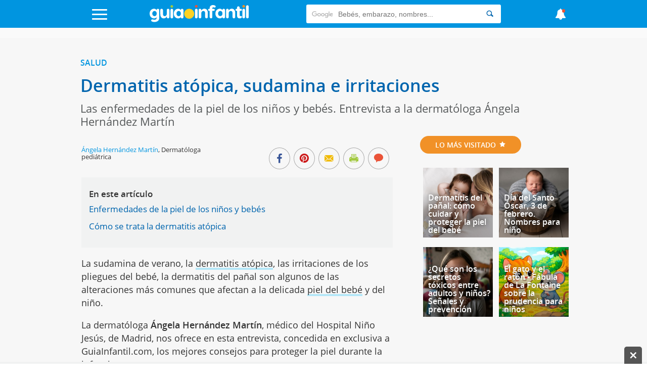

--- FILE ---
content_type: text/html; charset=UTF-8
request_url: https://www.guiainfantil.com/articulos/salud/piel/dermatitis-atopica-sudamina-e-irritaciones-entrevista-a-angela-hernandez-martin/
body_size: 40122
content:
<!DOCTYPE html>
<html lang="es">
    <head>
        <meta charset="utf-8">
        <meta http-equiv="X-UA-Compatible" content="IE=edge">
        <meta http-equiv="x-dns-prefetch-control" content="on">
        <link rel='preload' href='https://static.guiainfantil.com/js/front.js?20251205' as='script'>
        <link rel="preload" href="https://static.guiainfantil.com/fonts/guiainfantil_font.woff?20220704_1" as="font" crossorigin>
        <link rel="preconnect" href="https://fonts.googleapis.com">
        <link rel="preconnect" href="https://fonts.gstatic.com" crossorigin>
        <link rel="preconnect" href="//www.google.com">
        <link rel="preconnect" href="//static.guiainfantil.com">
        <link rel="preconnect" href="//brstatic.guiainfantil.com">
        <link rel="preconnect" href="//www.google-analytics.com">
        <link rel="preconnect" href="//adservice.google.es">
        <link rel="preconnect" href="//ajax.googleapis.com">
        <link rel="preconnect" href="//securepubads.g.doubleclick.net">
        <link rel="preconnect" href="//googleads.g.doubleclick.net">
        <link rel="preconnect" href="//cm.g.doubleclick.net">
        <link rel="preconnect" href="//adservice.google.es">
        <link rel="preconnect" href="//pagead2.googlesyndication.com">
        <link rel="preconnect" href="//tpc.googlesyndication.com">
        <link rel="preconnect" href="//sb.scorecardresearch.com">
        <link rel="preconnect" href="https://fundingchoicesmessages.google.com/">
        <link rel="dns-prefetch" href="https://fonts.googleapis.com">
        <link rel="dns-prefetch" href="https://fonts.gstatic.com">
        <link rel="dns-prefetch" href="https://www.google.com">
        <link rel="dns-prefetch" href="https://static.guiainfantil.com">
        <link rel="dns-prefetch" href="https://brstatic.guiainfantil.com">
        <link rel="dns-prefetch" href="https://www.google-analytics.com">
        <link rel="dns-prefetch" href="https://adservice.google.es">
        <link rel="dns-prefetch" href="https://ajax.googleapis.com">
        <link rel="dns-prefetch" href="https://securepubads.g.doubleclick.net">
        <link rel="dns-prefetch" href="https://googleads.g.doubleclick.net">
        <link rel="dns-prefetch" href="https://cm.g.doubleclick.net">
        <link rel="dns-prefetch" href="https://adservice.google.es">
        <link rel="dns-prefetch" href="https://pagead2.googlesyndication.com">
        <link rel="dns-prefetch" href="https://tpc.googlesyndication.com">
        <link rel="dns-prefetch" href="https://sb.scorecardresearch.com">
        <link rel="dns-prefetch" href="https://fundingchoicesmessages.google.com/">
        
        <meta name="viewport" content="width=device-width, initial-scale=1">
        <meta name="theme-color" content="#00a2ed"/>
        <!-- CSRF Token -->
        <meta name="csrf-token" content="R22gYzvjbeuFRqYHqvY8l6eiAJ5iYdr0jqg6qDm5">
        <!-- Custom meta-tags -->
            <!-- Title -->
    <title>Dermatitis atópica, sudamina e irritaciones</title>
    <!-- Custom meta-tags -->
    <meta name="description" content="Conoce las principales enfermedades de la piel en los niños. La sudamina de verano, la dermatitis atópica, las irritaciones de los pliegues del bebé y la dermatitis del pañal son algunos de las alteraciones más comunes que afectan a la delicada piel del bebé y del niño.">
    <meta name="language" content="es">
    <meta name="robots" content="index,follow">
    <meta http-equiv="content-language" content="es">
    <link rel="canonical" href="https://www.guiainfantil.com/articulos/salud/piel/dermatitis-atopica-sudamina-e-irritaciones-entrevista-a-angela-hernandez-martin/">
    
    <meta property="fb:app_id" content="484733784915124">
    <meta property="fb:page_id" content="50538951394">
    <meta property="fb:pages" content="50538951394" />
    <meta property="og:title" content="Dermatitis, sudamina e irritaciones en la piel de los niños">
    <meta property="og:url" content="https://www.guiainfantil.com/articulos/salud/piel/dermatitis-atopica-sudamina-e-irritaciones-entrevista-a-angela-hernandez-martin/">
    <meta property="og:description" content="Conoce las principales enfermedades de la piel en los niños. La sudamina de verano, la dermatitis atópica, las irritaciones de los pliegues del bebé y la dermatitis del pañal son algunos de las alteraciones más comunes que afectan a la delicada piel del bebé y del niño.">
    
    <meta property="og:image" content="https://static.guiainfantil.com/uploads/bebes/dermatitisbebesudamina-p.jpg">
    <meta property="og:type" content="article">
    <meta property="og:site_name" content="Guiainfantil.com">
    <meta name="twitter:card" content="summary_large_image">
    <meta name="twitter:title" content="Dermatitis, sudamina e irritaciones en la piel de los niños">
    <meta name="twitter:description" content="Conoce las principales enfermedades de la piel en los niños. La sudamina de verano, la dermatitis atópica, las irritaciones de los pliegues del bebé y la dermatitis del pañal son algunos de las alteraciones más comunes que afectan a la delicada piel del bebé y del niño.">
    <meta name="twitter:image" content="https://static.guiainfantil.com/uploads/bebes/dermatitisbebesudamina-p.jpg">
    <meta name="twitter:image:src" content="https://static.guiainfantil.com/uploads/bebes/dermatitisbebesudamina-p.jpg">
    <meta name="twitter:url" content="https://www.guiainfantil.com/articulos/salud/piel/dermatitis-atopica-sudamina-e-irritaciones-entrevista-a-angela-hernandez-martin/">
    <meta name="twitter:site" content="@guiainfantil">
        <!-- Minimun CSS-->
        
        <link rel="shortcut icon" href="https://www.guiainfantil.com/favicon.ico">
        <style>
            body,html{height:100%;width:100%;margin:0;padding:0;left:0;top:0;font-size:100%}*{box-sizing:border-box}.left{text-align:left}.right{text-align:right}.center{text-align:center;margin-left:auto;margin-right:auto}.justify{text-align:justify}.hidden-sm{display:none}.hidden-md{display:block}.row{position:relative;width:100%}.row [class^=col]{float:left;margin:.5rem 2%;min-height:.125rem}.row:after{content:"";display:table;clear:both}.col-1,.col-2,.col-3,.col-4,.col-5,.col-6,.col-7,.col-8,.col-9,.col-10,.col-11,.col-12{width:96%}.col-1-sm{width:4.33333%}.col-2-sm{width:12.66667%}.col-3-sm{width:21%}.col-4-sm{width:29.33333%}.col-5-sm{width:37.66667%}.col-6-sm{width:46%}.col-7-sm{width:54.33333%}.col-8-sm{width:62.66667%}.col-9-sm{width:71%}.col-10-sm{width:79.33333%}.col-11-sm{width:87.66667%}.col-12-sm{width:96%}@media only screen and (min-width:45em){.col-1{width:4.33333%}.col-2{width:12.66667%}.col-3{width:21%}.col-4{width:29.33333%}.col-5{width:37.66667%}.col-6{width:46%}.col-7{width:54.33333%}.col-8{width:62.66667%}.col-9{width:71%}.col-10{width:79.33333%}.col-11{width:87.66667%}.col-12{width:96%}.hidden-sm{display:block}.hidden-md{display:none}}@media screen and (max-width:45em){.col-6-sm{width:48%}.col-6-sm:nth-child(odd){margin:auto 2% 4% 0;clear:both}.col-6-sm:nth-child(2n){margin:auto 0 4% 2%}}@media screen and (min-width:45em){.row .col-12-sm.custom-block{margin:0;width:100%}.row .col-12-sm.custom-block .col-8{margin-left:1%}}body{font-family:Open Sans,sans-serif;font-size:18px;color:#333;line-height:1;margin:0}body strong{font-weight:600}body h1,body h2,body h3,body h4,body h5,body h6{font-family:Open Sans,sans-serif;font-weight:700}body h1{font-size:2rem;color:#0065ae;margin:0 0 10px}body h2{color:#0065ae;font-size:1.3rem;margin:0;line-height:22px}body .h3,body h3{font-size:1.25rem;color:#0065ae}body ul,body ul li{list-style:none;padding-left:0}body a{color:#0095e0}body a:active,body a:hover,body a:link,body a:visited{text-decoration:none}body p{line-height:26px}body figure{margin:0}.gicon{color:#fff}input:-webkit-autofill{-webkit-box-shadow:0 0 0 30px #fff inset}.d-flex{display:-webkit-box;display:-ms-flexbox;display:flex}.fl{float:left}.fr{float:right}.d-block{display:block}.d-none{display:none}.d-inline-block{display:inline-block}.collapse,.d-md-block,.hidden{display:none}.d-xs-block{display:block}.h-center{display:flex;align-items:center}.stop{pointer-events:none;opacity:0}.pt-5{padding-top:5px}.pt-10{padding-top:10px}.pt-20{padding-top:20px}@media only screen and (min-width:45em){.d-md-block{display:block}.d-xs-block{display:none}}.img-fluid{max-width:100%;height:auto;width:100%}.img-circle{-webkit-border-radius:50%;border-radius:50%;-moz-border-radius:50%;background-clip:padding-box}.h-100{height:100%}.m-auto{margin:auto}.p-0{padding:0}.m-0{margin:0}.m-1{margin:2%}.m-2{margin:4%}.mb-1{margin-bottom:2%}.mb-2{margin-bottom:4%}.mtb-0,.row .mtb-0{margin-top:0;margin-bottom:0}.mtb-2{padding:4% 0}@media only screen and (min-width:45em){.mtb-2{padding:1.5% 0}}@media only screen and (min-width:45em){.lpicture,article.post #post-content .post-body .lpicture img,article.post #post-content .post-body img.lpicture{float:left;margin-right:15px;width:auto}}@media only screen and (min-width:45em){.rpicture,article.post #post-content .post-body .rpicture img,article.post #post-content .post-body img.rpicture{float:right;margin-left:15px;width:auto}}.clearfix:after{content:"";clear:both}.btn-primary{background-color:#a2c93f;border:none;border-radius:20px;color:#fff;border-radius:3px;float:right;transition:all .2s;cursor:pointer;min-width:120px}.btn-primary:hover{background-color:#fed223}.text-danger{color:red;margin-top:0;font-size:14px;line-height:10px;text-align:right}.ightgray{background:#f1f2f2}.alert{font-weight:700;padding:10px;text-align:center}.alert.alert-success{color:#ea3883}.alert.alert-danger{color:#ea5338}.container{width:90%;margin-left:auto;margin-right:auto}@media only screen and (max-width:45em){.container.fluid{width:100%}}@media only screen and (min-width:60em){.container{width:80%;max-width:75rem}}@media only screen and (max-width:1215px){.container{width:90%}}.box-basic{border:1px solid #f1f2f2;background:#fff;margin-bottom:10px;padding:40px}.box-basic .box-heading{padding-bottom:15px}.main{background-color:#f7f7f7}.section-title-block{text-align:center}.section-title-block .bg-blue{text-align:left;color:#0095e0;border-bottom:3px solid #b4e8f8;padding-bottom:3px}@media screen and (max-width:45em){.section-title-block .bg-blue{text-transform:uppercase;text-align:center;display:inline-block;-webkit-border-radius:50px;border-radius:50px;-moz-border-radius:50px;padding:10px 30px;color:#fff;font-size:14px;padding:12px 30px;background:#0095e0;border:none}.section-title-block .bg-blue .gicon{padding-left:5px}}.section-title-block .bg-blue .gicon{color:#b4e8f8}.home-content-title-icon{background:#a2c93f;border-radius:50%;border:4px solid #fff;border:6px solid #fff;display:block;height:63px;left:-10px;position:absolute;text-align:center;top:-15px;transform:rotate(-27deg);-webkit-transform:rotate(-27deg);width:63px;z-index:1}.bg .section-title{position:absolute;top:-10px}.bg-lightgray{background-color:#f1f2f2}.input-checkbox,input.text,input[type=button],input[type=date],input[type=submit],input[type=text],textarea{-webkit-appearance:none;border-radius:0}input[type=date],input[type=email],input[type=number],input[type=text],select,textarea{background:#fff;min-width:150px;width:100%;margin-bottom:10px;border:1px solid #ddd;min-height:38px}[type=date]{background:#fff url(/img/calendar-icon.png) 97% 50% no-repeat}[type=date]::-webkit-inner-spin-button{display:none}[type=date]::-webkit-calendar-picker-indicator{opacity:0}.grecaptcha-badge{display:none}.be-checkbox{font-size:13px;line-height:22px;margin-bottom:20px;text-align:left}@media only screen and (max-width:45em){.post-wrapper .main-col{width:100%;margin:0!important}}.h3{font-family:Open Sans,sans-serif;font-weight:700;display:block;margin-bottom:20px}.messages-form .alert{padding:0;position:absolute;top:55px;text-align:left;padding:20px 4%;color:#fff;z-index:999;left:0;right:0;font-weight:500;margin-left:auto;margin-right:auto}@media screen and (max-width:45em){.messages-form .alert{padding:20px 2% 20px 0;line-height:20px;font-size:14px}}.messages-form .alert.alert-success{background:rgba(162,201,63,.98)}.messages-form .alert.alert-danger{background:rgba(224,70,46,.98)}.messages-form .alert.alert-danger ul{margin:0}.messages-form .alert .container:before{font-family:guiainfantil_font;content:"\E94F";float:right;color:#fff;cursor:pointer}@media screen and (max-width:45em){.messages-form .alert .container:before{position:relative;top:-10px;right:-5px}}.user-pages .messages-form .alert{padding:20px 2%}body header#main-header{background-color:#0095e0;height:55px;width:100%;z-index:99;position:fixed;top:0}body header#main-header a{color:#0095e0}body header#main-header .logo{align-self:stretch;max-width:210px}@media screen and (min-width:45em){body header#main-header .logo{width:300px}}body header#main-header nav{display:flex;justify-content:space-between}body header#main-header nav>div{margin:auto}body header#main-header .icon{font-size:25px}@media screen and (min-width:45em){body header#main-header .icon{font-size:35px}}body header#main-header .search{margin-top:9px}body header#main-header .search input{border:0;min-height:37px;-webkit-border-radius:3px 0 0 3px;border-radius:3px 0 0 3px;-moz-border-radius:3px 0 0 3px;background-clip:padding-box}body header#main-header .search button{background:#fff;cursor:pointer;-webkit-border-radius:0 3px 3px 0;border-radius:0 3px 3px 0;-moz-border-radius:0 3px 3px 0;background-clip:padding-box;border:0;height:37px}body header#main-header .search button .gicon{color:#0065ae}body header#main-header .burger-menu{font-size:18px}body header#main-header .burger-menu .menu-btn{position:absolute;top:18px;height:21px;margin:0;padding:0;transition:opacity .5s cubic-bezier(.19,1,.22,1);width:30px;z-index:3}body header#main-header .burger-menu .menu-btn .gicon{font-size:22px}body header#main-header .burger-menu .menu-content{position:fixed;top:55px;bottom:0;background:#ddf0f9;font-family:Open Sans,sans-serif;height:95%;max-width:580px;overflow-y:scroll;transform:translateZ(0);transform:translateX(100%);transition:transform .5s cubic-bezier(.19,1,.22,1);width:100%;will-change:transform;z-index:2}body header#main-header .burger-menu .menu-content ul{width:100%;color:#fff;margin:0}body header#main-header .burger-menu .menu-content ul .menu-item{width:100%}@media screen and (min-width:45em){body header#main-header .burger-menu ::-webkit-scrollbar-track{border-radius:0;background-color:#e1f2fa}body header#main-header .burger-menu ::-webkit-scrollbar{width:12px;background-color:#f5f5f5}body header#main-header .burger-menu ::-webkit-scrollbar-thumb{border-radius:0;background-color:rgba(3,148,225,.5)}body header#main-header .burger-menu ::-webkit-scrollbar{width:0;background:transparent}}body header#main-header #menu input[type=checkbox]{position:fixed;opacity:0}body header#main-header #menu label{margin:0;padding:0;border:none;outline:none;background:none;cursor:pointer}body header#main-header #menu label:before{position:fixed;z-index:1;top:55px;left:0;right:0;bottom:0;background-color:rgba(18,67,100,.6);content:"";opacity:0;pointer-events:none;transition:opacity .5s cubic-bezier(.19,1,.22,1)}@media screen and (max-width:60em){body header#main-header #menu label .burger{left:1em}}body header#main-header #menu label .burger .bar,body header#main-header #menu label .burger:after,body header#main-header #menu label .burger:before{background:#fff;content:"";display:block;height:14%;transition:all .5s cubic-bezier(.19,1,.22,1);width:100%;position:absolute;left:0;-webkit-border-radius:3px;border-radius:3px;-moz-border-radius:3px;background-clip:padding-box}body header#main-header #menu label .burger .bar{top:44%}body header#main-header #menu label .burger:before{top:0;transform-origin:top left}body header#main-header #menu label .burger:after{bottom:0;transform-origin:bottom left}body header#main-header #menu .navcheck:checked+label:before{opacity:1;pointer-events:auto}body header#main-header #menu .navcheck:checked+label .burger:after,body header#main-header #menu .navcheck:checked+label .burger:before{width:94%}body header#main-header #menu .navcheck:checked+label .burger:before{transform:rotate(45deg) translateY(-50%)}body header#main-header #menu .navcheck:checked+label .burger:after{transform:rotate(-45deg) translateY(50%)}body header#main-header #menu .navcheck:checked+label .burger .bar{transform:scale(0)}body header#main-header #menu .navcheck:checked~.menu-content,body header#main-header #menu .navcheck:checked~.menu-content:before{transform:translateX(0)}body header#main-header #menu .menu-content{left:0;transform:translateX(-100%)}body header#main-header #menu .menu-content .menu-title{background:#0065ae;color:#fff;height:55px;padding:16px 25px 0 52px}body header#main-header #menu .menu-content ul .menu-item{border-bottom:1px solid rgba(0,149,224,.1);position:relative}body header#main-header #menu .menu-content ul .menu-item:first-child{border-top:1px solid rgba(0,149,224,.1)}body header#main-header #menu .menu-content ul .menu-item .parent{padding:15px;position:relative}body header#main-header #menu .menu-content ul .menu-item .parent.box-allcategories{background-color:rgba(0,149,224,.05)}body header#main-header #menu .menu-content ul .menu-item .parent a{display:block;padding-left:50px;position:relative}body header#main-header #menu .menu-content ul .menu-item .parent a.allcategories{padding-left:0}body header#main-header #menu .menu-content ul .menu-item .parent a:before{font-family:guiainfantil_font;font-size:34px;position:absolute;top:-12px;left:0}body header#main-header #menu .menu-content ul .menu-item .parent .btn-collapse{position:absolute;top:0;right:0;background:rgba(0,149,224,.05);height:100%;padding:15px;z-index:3}body header#main-header #menu .menu-content ul .menu-item .parent .btn-collapse span:before{color:#0095e0;content:"-";display:block;font-family:Open Sans,sans-serif;font-weight:700;text-align:center;width:12px}body header#main-header #menu .menu-content ul .menu-item .parent .btn-collapse.collapsed span:before{content:"+"}body header#main-header #menu .menu-content ul .menu-item .subitem{background:hsla(0,0%,100%,.1)}body header#main-header #menu .menu-content ul .menu-item .subitem.collapse{display:none}body header#main-header #menu .menu-content ul .menu-item .subitem.collapse.show{display:block}body header#main-header #menu .menu-content ul .menu-item .subitem li{border-top:1px solid rgba(0,149,224,.1);font-size:16px;line-height:18px;padding:7px 15px}body header#main-header #menu ul.social{width:100%;float:left;margin:0;padding-bottom:20px}body header#main-header #menu ul.social.social-user{padding-bottom:0}body header#main-header #menu ul.social li{width:20%;float:left;text-align:center;border:1px solid #def0f9;font-size:24px;border-left:none}@media screen and (min-width:45em){body header#main-header #menu ul.social li{width:50%}}body header#main-header #menu ul.social li.user-options{width:50%}body header#main-header #menu ul.social li.user-options a{font-size:14px;text-transform:uppercase}body header#main-header #menu ul.social li:last-child{border-right:none}body header#main-header #menu ul.social li a{background:#0095e0;padding:20px;display:block;transition:all .2s;color:#fff}body header#main-header #menu ul.social li a:hover{background:#0264ae}body header#main-header #news-menu input[type=checkbox]{position:fixed;opacity:0}body header#main-header #news-menu label{margin:0;padding:0;border:none;outline:none;background:none;cursor:pointer}body header#main-header #news-menu label:before{position:fixed;z-index:1;top:55px;left:0;right:0;bottom:0;background-color:rgba(18,67,100,.6);content:"";opacity:0;pointer-events:none;transition:opacity .5s cubic-bezier(.19,1,.22,1)}body header#main-header #news-menu label .menu-btn{display:block;top:16px}@media screen and (max-width:60em){body header#main-header #news-menu label .menu-btn{right:1em}}body header#main-header #news-menu label .menu-btn .fa:after{background:#ea5338;content:"";display:block;height:10px;width:10px;position:absolute;top:0;right:5px;-webkit-border-radius:50%;border-radius:50%;-moz-border-radius:50%;background-clip:padding-box}body header#main-header #news-menu .menu-content{right:0;transform:translateX(100%)}body header#main-header #news-menu .menu-content .menu-item{border-bottom:1px solid rgba(0,149,224,.1);padding:15px}body header#main-header #news-menu .menu-content .menu-item:first-child{border-top:1px solid rgba(0,149,224,.1)}body header#main-header #news-menu .menu-content .menu-item .published-date{color:rgba(0,149,224,.5);font-size:13px;margin-bottom:0}body header#main-header #news-menu .menu-content .menu-item .published-date .gicon{margin-right:5px;color:rgba(0,149,224,.5)}body header#main-header #news-menu .navcheck:checked+label:before{opacity:1;pointer-events:auto}body header#main-header #news-menu .navcheck:checked~.menu-content{transform:translateX(0)}@media screen and (max-width:45em){body header#main-header .gicon-bell:before{content:"\E932"}}body header#main-header .gicon-bell:after{content:" ";background:#ea5338;height:1px;padding:3px;border-radius:50%;line-height:0;font-size:0;position:absolute;right:10px;top:2px}body header#main-header #menu-horizontal-mobile{overflow-x:scroll;overflow-y:hidden;white-space:nowrap;background-color:#eee;padding:3px 0 5px}body header#main-header #menu-horizontal-mobile ul{margin:0}body header#main-header #menu-horizontal-mobile ul li{display:inline-block}body header#main-header #menu-horizontal-mobile ul li a{color:#777;text-transform:uppercase;font-size:12px;padding:5px 6px;font-family:Arial}body header#main-header #menu-horizontal-mobile ul li:first-child{padding-left:8px}.country-selected{background:#ddf0f9;font-family:Open Sans,sans-serif;border:none;color:#0095e0}.country-selected:focus{outline:none}.country-selected .menu-item .parent a{padding-left:0;float:left}.country-selected .menu-item .sub-countries{height:0;transition:height .3s linear;clear:both;border-top:1px solid hsla(0,0%,100%,.3)}.country-selected span.flag{float:left;margin:-1px 20px 0 7px;background-position:50%;display:block;width:22px;height:22px;border:1px solid hsla(0,0%,100%,.3);border-radius:50%;padding:0}.country-selected span.flag.ES{background-image:url(/img/flags/Spain.png)}.country-selected span.flag.AR{background-image:url(/img/flags/Argentina.png)}.country-selected span.flag.BR{background-image:url(/img/flags/Brazil.png)}.country-selected span.flag.CH{background-image:url(/img/flags/Chile.png)}.country-selected span.flag.CO{background-image:url(/img/flags/Colombia.png)}.country-selected span.flag.MX{background-image:url(/img/flags/Mexico.png)}.country-selected span.flag.PE{background-image:url(/img/flags/Peru.png)}.country-selected span.flag.US{background-image:url(/img/flags/USA.png)}#menu .menu-content ul .menu-item.country-selected .parent a{display:block;padding-left:0}.noscroll{position:relative;overflow:hidden}.search-form{border-top:1px solid hsla(0,0%,100%,.3);font-family:Open Sans,sans-serif;padding:15px 15px 0;width:100%}.search-form input{border:0!important;font-size:13px;padding:10px 15px}.search-form input::-webkit-input-placeholder{color:transparent}.search-form input:-moz-placeholder,.search-form input::-moz-placeholder{color:transparent}.search-form input:-ms-input-placeholder{color:transparent}.search-form .search-query{width:75%}.search-form input[type=submit]{background-color:#0065ae;-webkit-border-radius:0;border-radius:0;-moz-border-radius:0;background-clip:padding-box;color:#fff;width:25%;-webkit-appearance:none;height:36px}body>footer{background:#0095e0;padding:2% 0 1%;margin-bottom:3em}@media screen and (min-width:45em){body>footer{margin-bottom:0}}body>footer .logo-footer{margin:0 auto 10px;max-width:300px;text-align:center}body>footer #bottommenu{border-bottom:1px solid #0b9eff;margin-bottom:20px;max-width:80%;margin:0 auto 20px;padding-bottom:1%}body>footer #bottommenu ul,body>footer .links-footer ul{padding:0;margin:0;text-align:center;width:100%}@media screen and (max-width:45em){body>footer #bottommenu ul,body>footer .links-footer ul{margin-bottom:20px}}body>footer #bottommenu ul li,body>footer .links-footer ul li{display:inline-block;padding:1%;color:#fff;font-size:14px}@media screen and (max-width:45em){body>footer #bottommenu ul li,body>footer .links-footer ul li{padding:3%;display:block}}body>footer #bottommenu ul li span,body>footer .links-footer ul li span{width:5px;height:5px;display:inline-block;border-radius:15px;margin-left:20px;position:relative;bottom:2px}body>footer #bottommenu ul li span.green,body>footer .links-footer ul li span.green{background-color:#a2c93f}body>footer #bottommenu ul li span.yellow,body>footer .links-footer ul li span.yellow{background-color:#fed223}body>footer #bottommenu ul li span.orange,body>footer .links-footer ul li span.orange{background-color:#f19127}body>footer #bottommenu ul li a,body>footer .links-footer ul li a{color:#f1f2f2;transition:all .2s}body>footer #bottommenu ul li a:hover,body>footer .links-footer ul li a:hover{color:#0065ae}body>footer p{color:#fff;margin:0 auto;max-width:80%;text-align:center;font-size:14px}@media screen and (max-width:45em){body>footer p{max-width:100%}}body>footer p:last-child{padding-bottom:15px}body>footer .created-by p{margin-bottom:0;padding-bottom:10px;font-size:14px;color:#fff;line-height:18px}@media screen and (min-width:45em){body>footer .created-by p{padding:20px 0}}body>footer .created-by .gicon{position:relative;top:1px;padding:2px}body>footer .created-by a{color:#fff;padding-left:3px}body>footer .created-by a:hover{text-decoration:underline}.tags-block{padding-bottom:3em}.tags-block .tags{text-align:center}.tags-block .tags h5{display:inline-block;padding:0 7px;margin:1px 0;font-size:16px}.tags-block .tags h5:nth-child(17),.tags-block .tags h5:nth-child(20){font-size:22px}.tags-block .tags h5:nth-child(2),.tags-block .tags h5:nth-child(5),.tags-block .tags h5:nth-child(11){font-size:24px}.tags-block .tags h5:nth-child(3),.tags-block .tags h5:nth-child(8),.tags-block .tags h5:nth-child(15),.tags-block .tags h5:nth-child(38){font-size:30px}.tags-block .tags h5:nth-child(4),.tags-block .tags h5:nth-child(12){font-size:46px}.tags-block .tags h5 a{color:#aaa}.specialists-block{text-align:center}.specialists-block .section-title-home{background:#ea5338}.specialists-block .section-title-home a{color:#fff}.specialists-block p{line-height:18px}.specialists-block p strong{display:block;margin-bottom:5px}.specialists-block p small{line-height:14px}.specialists-block .img-circle{max-height:152px}#home .social-block{text-align:center;background:#f1f2f2}#home .social-block .section-title-home{background-color:#fed223}@media screen and (max-width:45em){.category-title{margin-top:25px}}.section-title-home{text-transform:uppercase;text-align:center;display:inline-block;-webkit-border-radius:50px;border-radius:50px;-moz-border-radius:50px;padding:10px 30px;color:#fff;font-size:14px;margin-bottom:20px}.widget-subscribers-box{clear:both}@media screen and (max-width:45em){.out-title.col-12-sm,.out-title.col-12-sm .col-4{width:100%;margin:0}}@media screen and (min-width:45em){.out-title .card .caption-card .card-content-text{bottom:10px;left:auto;right:0;max-width:70%;position:absolute;text-align:left;z-index:9}.out-title .card .caption-card .card-content-text .card-text a{color:#56595a;text-shadow:none;font-size:18px}}.col-card.light{background-color:#fff;border-top:3px solid #ddd}@media screen and (min-width:45em){.col-card.n-m.col-4{width:33%;margin:0}}.col-card .widget-subscribe .card-widget{margin:0;width:100%}section.articles-block{text-align:center;padding:1.8em 0}section.articles-block article.card h2{min-height:46px}section.articles-block:first-of-type h1{visibility:hidden;display:none}section.articles-block:nth-child(2n),section.articles-block:nth-child(2n) .section-title-home span{background-color:#f1f2f2}section.articles-block .m-l0{margin-left:0}.col-content-list .articles-list a{color:inherit}.col-content-list .articles-list a h2{color:#0095e0}.col-content-list .articles-list a :hover h2{color:#0065ae}@media screen and (max-width:45em){.col-content-list .articles-list .text-intro .carousel-card-category{color:#fff;margin-bottom:5px;padding:6px 8px;text-transform:uppercase;display:inline-block;font-size:10px;border-radius:3px}.col-content-list .articles-list .text-intro .title-card-description{line-height:18px;font-size:17px}.col-content-list .articles-list .col-8-sm.col-description{margin-bottom:0}.col-content-list .articles-list .col-12-sm.col-description{margin-top:0}.col-content-list .articles-list .col-12-sm.col-description p{margin-bottom:0;line-height:17px}.col-content-list .articles-list .col-12-sm.col-description p.description{display:-webkit-box;-webkit-line-clamp:3;-webkit-box-orient:vertical;overflow:hidden}.col-content-list .articles-list .col-12-sm.col-description .reviewed-by{margin-top:5px}}.col-content-list .articles-list .review-icon{float:left;margin-right:3px;color:#a2c93f}.col-content-list .articles-list .icons-social .gicon{background:#aaa;padding:6px;border-radius:10px;margin:4px 0 8px;display:inline-block}.col-content-list .articles-list .icons-social .gicon.gicon-linkedin:hover{background-color:#0e76a8}.col-content-list .articles-list .icons-social .gicon.gicon-facebook:hover{background-color:#4267b2}.col-content-list .articles-list .icons-social .gicon.gicon-instagram:hover{background-color:#c13584}@media screen and (max-width:45em){.col-content-list .articles-list .especialista .col-description.mobile-top{display:table;min-height:95px}.col-content-list .articles-list .especialista .col-description.mobile-top .text-intro{float:none;display:table-cell;vertical-align:middle}.col-content-list .articles-list .especialista .col-description.mobile-top .text-intro .gicon-linkedin{margin-top:0}.col-content-list .articles-list .especialista .col-card-media{height:95px;overflow:hidden;border-radius:50%}}article.card{position:relative}article.card h2{text-align:left}@media screen and (max-width:900px){article.card h2 a{font-size:16px}}@media screen and (max-width:45em){article.card h2 a{font-size:20px}}article.card .box-img{position:relative;line-height:0}@media screen and (min-width:45em){article.card .box-img:before{content:"";display:block;padding-top:102%;float:left}}article.card .overlay{position:absolute;background:transparent;background:-webkit-gradient(left top,left bottom,color-stop(36%,transparent),color-stop(71%,rgba(0,0,0,.31)));background:-webkit-gradient(linear,left top,left bottom,color-stop(36%,transparent),color-stop(71%,rgba(0,0,0,.31)));background:linear-gradient(180deg,transparent 36%,rgba(0,0,0,.31) 71%);top:0;left:0;z-index:2;width:100%;height:100%;pointer-events:none}article.card .caption-card span.category-icon:before{display:none}article.card .caption-card .card-content-text{bottom:10px;left:0;right:5px;padding:5px 15px;position:absolute;text-align:left;z-index:9}article.card .caption-card .carousel-card-category{color:#fff;display:inline-block;margin-bottom:10px;position:relative;padding:6px 8px;text-transform:uppercase;font-size:10px;border-radius:3px}article.card .caption-card .carousel-card-category:after{border-width:4px 4px 0;border-color:#fff transparent transparent;bottom:-12px;border:none;border-image:none;border-style:solid;border-width:6px;content:" ";height:0;left:10px;margin-left:-4px;pointer-events:none;position:absolute;width:0}article.card .caption-card .carousel-card-category a{color:#fff}@media screen and (min-width:45em){article.card .caption-card .card-text{min-height:46px}}article.card .caption-card .card-text a{font-family:Open Sans,sans-serif;color:#fff;text-shadow:0 0 10px #333}section.section-block .med-h .box-img{max-height:240px;overflow:hidden}section.section-block .med-h .img-fluid{width:100%}section.section-block:nth-child(5) .articles-list .caption-card{padding:0;position:absolute;z-index:9;width:100%}section.section-block:nth-child(5) .articles-list .caption-card h2{padding:0 0 4%;min-height:auto}section.section-block:nth-child(5) .text-intro{text-align:left}#home section.section-block:first-child{padding-bottom:0}#home section.section-block:first-child .articles-list .col-card{margin:.5rem 0;width:100%}@media screen and (max-width:45em){#home section.section-block:first-child .articles-list .col-card{margin-top:-32px}#home section.section-block:first-child .articles-list .col-card:first-of-type{margin-top:0}}@media screen and (min-width:45em){#home section.section-block:first-child .articles-list .col-card{width:33.33%}}#home section.section-block:first-child .articles-list article.card{position:relative}#home section.section-block:first-child .articles-list article.card h2{padding:3% 1% 2%;text-align:center;overflow:hidden;max-height:64px}@media screen and (max-width:1080px){#home section.section-block:first-child .articles-list article.card h2{max-height:none}}@media screen and (max-width:680px){#home section.section-block:first-child .articles-list article.card h2{max-height:80px}}#home section.section-block:first-child .articles-list article.card h2 a{color:#333;font-size:16px;text-shadow:none;line-height:18px}@media screen and (max-width:900px){#home section.section-block:first-child .articles-list article.card h2 a{font-size:16px}}@media screen and (max-width:45em){#home section.section-block:first-child .articles-list article.card h2 a{font-size:17px}}#home section.section-block:first-child .articles-list article.card span.category-icon,#home section.section-block:first-child .articles-list article.card span.category-icon::before{display:block}#home section.section-block:first-child .articles-list .caption-card{background:#fff;padding:12px 4%;position:relative;z-index:3;max-width:85%;margin:0 auto;top:-42px;padding-top:12px;min-height:84px}@media screen and (max-width:1390px){#home section.section-block:first-child .articles-list .caption-card{max-width:90%;padding:12px 1%}}#home section.section-block:first-child .articles-list .caption-card span.category-icon{width:63px;height:63px;position:absolute;border:6px solid #fff;border-radius:50px;padding:10px;font-size:23px;text-align:center;top:-37.5px;left:calc(50% - 31.5px)}#home section.section-block:first-child .articles-list .caption-card span.category-icon::before{font-family:guiainfantil_font;font-size:30px;color:#f1f2f2}#home section.section-block:first-child .articles-list .caption-card .card-content-text{position:static;padding:0}#home section.section-block:first-child .articles-list .category{font-size:13px;display:block;text-align:center;padding:0;margin-bottom:0;background-color:transparent;display:none}#home section.section-block:first-child .articles-list .category:after{display:none}ul.categories{overflow:hidden;padding-bottom:0;width:100%;margin:0 auto;padding:1em 0;text-align:center}@media screen and (min-width:45em){ul.categories{padding:3em 0 2em}}ul.categories li{width:auto;margin:0 8px;float:none;display:inline-block;text-align:center}@media screen and (max-width:45em){ul.categories li{margin:0 2px}}ul.categories li h4{color:#111;font-size:13px;margin-top:5px}@media screen and (max-width:45em){ul.categories li h4{font-weight:500}}ul.categories .gicon{color:#fff;display:block;font-size:12vw;width:20vw;height:20vw;line-height:20vw;margin:0 auto;-webkit-border-radius:50%;border-radius:50%;-moz-border-radius:50%;background-clip:padding-box}@media screen and (min-width:45em){ul.categories .gicon{font-size:3.5em;width:100px;height:100px;line-height:1.8em;max-width:100%}}ul.categories.calculators li{width:9%}@media screen and (max-width:45em){ul.categories.calculators li{width:30%}}ul.categories.calculators .gicon{-webkit-border-radius:0;border-radius:0;-moz-border-radius:0;background-clip:padding-box;width:auto;height:auto}.custom-block .p-col-3,.custom-block .p-col-6{float:left;min-height:.125rem}.custom-block .p-col-6{width:46%;margin:.5rem 2%}.custom-block .p-col-3{width:22%;margin:.5rem 1%}@media screen and (max-width:45em){.custom-block .p-col-3,.custom-block .p-col-6{width:96%}}article.post #post-content .post-body img.w-auto{width:auto}.post-wrapper{border-bottom:3px solid #ddd;padding-bottom:2em}@media screen and (max-width:45em){.post-wrapper{padding-bottom:0}}.post-wrapper:first-of-type{box-shadow:none}.gallery-wrapper .post-wrapper{border:none;box-shadow:none}.gallery-wrapper .container{width:100%}.gallery-wrapper .ads-block{background:transparent}.image-wrapper span.small{font-size:12px;text-transform:uppercase;font-weight:700}.image-wrapper .next-img{font-size:14px}.image-wrapper .next-img-icon{color:#f6f6f6;position:relative;bottom:1px;right:6px;background:#0088de;padding:3px;border-radius:4px;font-size:10px}.image-wrapper .gallery-title{position:relative;top:-15px;line-height:22px;left:-2px;font-size:15px;font-weight:700}.image-wrapper .gallery-title .icon-gallery{color:#777;font-size:18px;position:relative;bottom:-3px;margin-right:8px}@media screen and (max-width:45em){.image-wrapper .gallery-title{padding-left:0;max-width:92%;margin-left:4%;top:-8px}}.image-wrapper .gallery-title a{color:inherit;box-shadow:inset 0 -3px 0 #b4e7f8;border-bottom:1px solid #b4e7f8;-webkit-transition:background .15s cubic-bezier(.33,.66,.66,1);transition:background .15s cubic-bezier(.33,.66,.66,1)}.image-wrapper .gallery-title a:hover{background:#b4e7f8}.image-wrapper #post-content{margin-top:-15px}.single-post:first-of-type{padding-top:55px}.single-post.single-post-amp{padding-top:0;background:#f7f7f7}.single-post.single-post-amp .header{padding:0 15px}.single-post .post-title,.single-post h1{color:#0065ae;font-size:28px;line-height:34px;font-weight:600;margin-top:20px;margin-bottom:15px}@media screen and (min-width:45em){.single-post .post-title,.single-post h1{font-size:34px;line-height:34px}}.single-post h2{font-size:22px;line-height:26px;font-weight:400;color:#56595a;font-family:Open Sans,sans-serif;margin-bottom:0}.single-post .post-category{text-transform:uppercase;margin:15px 0 0;font-family:Open Sans,sans-serif;color:#0065ae;font-weight:600;font-size:16px}@media screen and (min-width:45em){article.post #wrap-header,article.post header{padding-left:1%}}@media screen and (max-width:45em){article.post #wrap-header.col-12,article.post header.col-12{padding-left:0;max-width:92%;margin-left:4%}article.post #wrap-header.col-12 .subtitle,article.post header.col-12 .subtitle{font-family:Open Sans,sans-serif;color:#56595a}}article.post #post-time{font-size:14px;line-height:16px}article.post #post-time .gicon{float:left;background:#aaa;color:#fff;font-size:22px;display:block;margin-right:10px;border-radius:50%;padding:7px}article.post #post-author{font-size:13px}@media screen and (max-width:45em){article.post #post-author{max-width:92%;margin:0;margin-left:4%}}article.post #post-author .box-img-auth{height:35px;width:35px;overflow:hidden;float:left;margin:8px 10px 0 0}article.post #post-author .box-img-auth img{max-width:100%}article.post #post-author .box-info-auth{padding-top:12px}article.post #post-author .box-info-auth .nolink-auth,article.post #post-author .box-info-auth .time{display:block;line-height:18px}article.post #post-author p{margin-top:0;margin-bottom:0}article.post #post-author p>div,article.post #post-author p>span,article.post #post-author p>time{display:block}article.post #post-author p>time{color:#888}article.post #post-author .profession{line-height:14px}article.post #post-author #post-reviewer{margin-top:10px;line-height:16px}article.post #post-author #post-reviewer .review-icon{float:left;margin-right:3px;color:#a2c93f}article.post #post-content ol,article.post #post-content ul{padding-left:20px}article.post #post-content ol li,article.post #post-content ul li{list-style:initial;line-height:24px;margin-bottom:10px}article.post #post-content ol li{list-style:inherit}@media screen and (max-width:45em){article.post #post-content.col-12{max-width:92%;margin:auto auto auto 4%}}article.post #post-content .header-index{background:#f1f2f2;padding:20px 15px;margin-bottom:15px;font-size:17px}@media screen and (max-width:45em){article.post #post-content .header-index{margin-top:15px}}article.post #post-content .header-index ol{list-style:none;padding-left:0;margin-bottom:0;margin-top:5px}article.post #post-content .header-index ol li{color:#0065ae}article.post #post-content .header-index ol li.hidden{display:none}@media screen and (min-width:45em){article.post #post-content .header-index ol li{line-height:24px}}article.post #post-content .header-index ol li strong{color:#0065ae}article.post #post-content .header-index ol li a{color:#0065ae;border-bottom-width:0}article.post #post-content .header-index ol li.btn{overflow:hidden;font-family:Open Sans,sans-serif;color:#0065ae;font-weight:600;margin-bottom:0;padding-top:5px;padding-bottom:0;cursor:pointer}article.post #post-content .header-index ol li.btn span{float:left}article.post #post-content .header-index ol li.btn span.gicon{color:#222;display:inline-block;margin:6px 0 0 10px;font-size:12px}article.post #post-content .header-index ol li.btn span.gicon:before{display:inline-block;transform:rotate(1turn)}article.post #post-content .header-index ol li.btn .view:before{content:"VER M\C1S"}article.post #post-content .header-index ol li.btn span.gicon:before{transform:rotate(180deg)}article.post #post-content .header-index ol.view-all li{display:block}article.post #post-content .header-index ol.view-all li.btn .view:before{content:"VER MENOS"}article.post #post-content .header-index ol.view-all li.btn span.gicon:before{transform:rotate(1turn)}article.post #post-content .post-body,article.post #post-content .preparation{line-height:26px}article.post #post-content .post-body>h2,article.post #post-content .preparation>h2{font-size:24px;margin-bottom:5px;line-height:30px;text-align:center;font-family:Georgia,sans-serif;font-weight:400;color:#0b9eff;padding:5px 0;margin-top:-80px;padding-top:80px}@media screen and (min-width:45em){article.post #post-content .post-body>h2,article.post #post-content .preparation>h2{color:#0065ae;margin-bottom:15px;font-family:Open Sans,sans-serif;text-align:left;font-style:normal;font-weight:600}}article.post #post-content .post-body img,article.post #post-content .preparation img{width:100%;height:auto;display:block}@media screen and (max-width:45em){article.post #post-content .post-body img,article.post #post-content .preparation img{width:108.5%;height:auto;max-width:none;margin:auto auto auto -4.25%!important}}article.post #post-content .post-body img.map,article.post #post-content .preparation img.map{width:inherit}@media screen and (max-width:45em){article.post #post-content .post-body img.map,article.post #post-content .preparation img.map{zoom:55%}}article.post #post-content .post-body table,article.post #post-content .preparation table{text-align:center;width:auto;width:100%;margin:0 auto;table-layout:fixed}article.post #post-content .post-body table td,article.post #post-content .preparation table td{width:auto;word-wrap:break-word}@media screen and (max-width:45em){article.post #post-content .post-body table td,article.post #post-content .preparation table td{border:1px solid #ccc}}article.post #post-content .post-body table td img,article.post #post-content .preparation table td img{width:100%;margin:0;padding:5px}article.post #post-content .post-body table td p,article.post #post-content .preparation table td p{max-width:100%}article.post #post-content .post-body a,article.post #post-content .preparation a{color:inherit;box-shadow:inset 0 -3px 0 #b4e7f8;border-bottom:1px solid #b4e7f8;-webkit-transition:background .15s cubic-bezier(.33,.66,.66,1);transition:background .15s cubic-bezier(.33,.66,.66,1)}article.post #post-content .post-body a:hover,article.post #post-content .preparation a:hover{background:#b4e7f8}article.post #post-content .post-body p:last-child,article.post #post-content .preparation p:last-child{margin-bottom:0}article.post #post-content .post-body object,article.post #post-content .preparation object{max-width:100%}article.post #post-content .post-body .ingredients,article.post #post-content .post-body .postit,article.post #post-content .preparation .ingredients,article.post #post-content .preparation .postit{background-color:#ddf0f9;padding:15px;margin-bottom:15px;font-size:14px;line-height:20px}article.post #post-content .post-body .ingredients li,article.post #post-content .post-body .postit li,article.post #post-content .preparation .ingredients li,article.post #post-content .preparation .postit li{border-bottom:1px dotted rgba(51,51,51,.2);padding:4px 0}article.post #post-content .post-body .ingredients h2,article.post #post-content .post-body .postit h2,article.post #post-content .preparation .ingredients h2,article.post #post-content .preparation .postit h2{border-bottom:1px solid #555;color:#0065ae}article.post #post-content .post-body iframe,article.post #post-content .preparation iframe{width:100%}@media screen and (max-width:45em){article.post #post-content .post-body iframe,article.post #post-content .preparation iframe{max-width:100%}}article.post #post-content .post-body .pixel,article.post #post-content .preparation .pixel{display:none}article.post #post-content .post-index p>a:after{content:".";color:#333}article.post #post-content .post-index p{display:block;clear:both;overflow:hidden;margin-bottom:15px}article.post #post-content .post-index p .image{float:left;width:100px;margin-right:15px}@media screen and (max-width:45em){article.post footer{max-width:92%;margin-left:4%}article.post footer .ad{margin-bottom:15px}}@media screen and (min-width:45em){article.post footer>.row{margin-top:25px}}.related-video{clear:both;margin-top:25px;position:relative}.related-video .player-video .video{max-height:400px}@media screen and (max-width:45em){.related-video .player-video .video{max-height:200px}}@media screen and (max-width:45em){article.post #post-content .post-body .related-video{width:108.5%;height:auto;max-width:none;margin:auto auto auto -4.25%}article.post #post-content .post-body .related-video h3{text-align:center;width:96%;line-height:18px;margin:10px auto}article.post #post-content .post-body .related-video h3 a{box-shadow:none;border-bottom:0;font-size:16px}}article.post #post-content .post-body .related-video-description{font-size:14px;line-height:20px;color:#777;text-align:left}.video{position:relative;cursor:pointer;line-height:0}.video button.play{position:absolute;top:50%;left:50%;transform:translate(-50%,-50%);-ms-transform:translate(-50%,-50%);background-color:transparent;color:#fff;font-size:150px;border:none;pointer-events:none}@media screen and (max-width:45em){.video button.play{font-size:100px}}.video .overlay{position:absolute;top:0;height:100%;background:rgba(0,0,0,.3);left:0;bottom:0;width:100%;pointer-events:none}.video .video-cover{max-width:100%;width:100%;height:auto}article.post #post-content .post-body .index{overflow:auto}article.post #post-content .post-body .index>p{float:left}article.post #post-content .post-body .index.amp-index img{max-width:none}article.post #post-content .post-body .index img{float:left;max-width:120px;margin-right:12px}article.post #post-content .post-body .index .imgindex img{max-width:none}article.post #post-content .post-body .index h2{color:#0065ae;margin:15px 0;font-family:Open Sans,sans-serif;font-weight:700;text-align:left;font-style:normal;font-size:22px}article.post #post-content .post-body .index a{box-shadow:none;border-bottom:none;font-family:Open Sans,sans-serif;font-weight:700;margin-right:5px;color:#0065ae}article.post #post-content .post-body ul.buttons{padding-left:0}article.post #post-content .post-body ul.buttons li{list-style:none}article.post #post-content .post-body .buttons,article.post #post-content .post-body .origenes,article.post #post-content .post-body .weeks-list{float:left}article.post #post-content .post-body .buttons li,article.post #post-content .post-body .origenes li,article.post #post-content .post-body .weeks-list li{width:50%;float:left;text-align:center}article.post #post-content .post-body .buttons li.weeks-list-item,article.post #post-content .post-body .origenes li.weeks-list-item,article.post #post-content .post-body .weeks-list li.weeks-list-item{width:100%}article.post #post-content .post-body .buttons li.weeks-list-item h3,article.post #post-content .post-body .buttons li h4,article.post #post-content .post-body .origenes li.weeks-list-item h3,article.post #post-content .post-body .origenes li h4,article.post #post-content .post-body .weeks-list li.weeks-list-item h3,article.post #post-content .post-body .weeks-list li h4{margin:0}article.post #post-content .post-body .buttons li a,article.post #post-content .post-body .origenes li a,article.post #post-content .post-body .weeks-list li a{padding:10px 8px;color:#fff;border-bottom:none;background:#0b9eff;line-height:22px;display:block;margin-right:2px;box-shadow:none;margin-bottom:2px;transition:none}article.post #post-content .post-body .buttons li a:hover,article.post #post-content .post-body .origenes li a:hover,article.post #post-content .post-body .weeks-list li a:hover{background:#ea3883}article.post #post-content .post-body table.tabla-bebe,article.post #post-content .post-body table.tabla_nombres,article.post #post-content .post-body table.tablaitems,article.post #post-content .post-body table.table-primary{border-collapse:collapse;width:100%;margin:10px 0;max-width:100%;background:#fff}article.post #post-content .post-body table.tabla-bebe tr th,article.post #post-content .post-body table.tabla_nombres tr th,article.post #post-content .post-body table.tablaitems tr th,article.post #post-content .post-body table.table-primary tr th{background:#00a2ed;color:#fff;padding:10px;font-size:110%}article.post #post-content .post-body table.tabla-bebe tr:nth-child(odd),article.post #post-content .post-body table.tabla_nombres tr:nth-child(odd),article.post #post-content .post-body table.tablaitems tr:nth-child(odd),article.post #post-content .post-body table.table-primary tr:nth-child(odd){background:#f7f7f7}article.post #post-content .post-body table.tabla-bebe tr td,article.post #post-content .post-body table.tabla-bebe tr th,article.post #post-content .post-body table.tabla_nombres tr td,article.post #post-content .post-body table.tabla_nombres tr th,article.post #post-content .post-body table.tablaitems tr td,article.post #post-content .post-body table.tablaitems tr th,article.post #post-content .post-body table.table-primary tr td,article.post #post-content .post-body table.table-primary tr th{border:1px solid #ddd;padding:10px}article.post #post-content .post-body table.tabla-bebe td:hover,article.post #post-content .post-body table.tabla_nombres td:hover,article.post #post-content .post-body table.tablaitems td:hover,article.post #post-content .post-body table.table-primary td:hover{background:#ddf0f9;cursor:pointer}article.post #post-content .post-body #nombres_index ul.origenes,article.post #post-content .post-body article.post #post-content ul.origenes,article.post #post-content .post-body ul.origenes{width:100%;float:left;padding-left:0;font-size:14px}article.post #post-content .post-body #nombres_index ul.origenes li,article.post #post-content .post-body article.post #post-content ul.origenes li,article.post #post-content .post-body ul.origenes li{list-style:none}@media screen and (max-width:45em){article.post #post-content .post-body #nombres_index ul.origenes li a,article.post #post-content .post-body article.post #post-content ul.origenes li a,article.post #post-content .post-body ul.origenes li a{height:65px}}article.post #post-content .post-body #nombres_index ul.letters,article.post #post-content .post-body article.post #post-content ul.letters,article.post #post-content .post-body ul.letters,article.post #post-content .post-body ul.letters_big{width:100%;float:left;padding-left:0}article.post #post-content .post-body #nombres_index ul.letters li,article.post #post-content .post-body article.post #post-content ul.letters li,article.post #post-content .post-body ul.letters_big li,article.post #post-content .post-body ul.letters li{list-style:none}article.post #post-content .post-body #nombres_index ul.letters li a,article.post #post-content .post-body article.post #post-content ul.letters li a,article.post #post-content .post-body ul.letters_big li a,article.post #post-content .post-body ul.letters li a{background:#0095e0;color:#fff;padding:15px 0;width:10%;height:auto;display:block;margin:3px;float:left;text-align:center;box-shadow:none;transition:none;font-size:25px}@media screen and (max-width:45em){article.post #post-content .post-body #nombres_index ul.letters li a,article.post #post-content .post-body article.post #post-content ul.letters li a,article.post #post-content .post-body ul.letters_big li a,article.post #post-content .post-body ul.letters li a{width:18%}}article.post #post-content .post-body #nombres_index ul.letters li a:hover,article.post #post-content .post-body article.post #post-content ul.letters li a:hover,article.post #post-content .post-body ul.letters_big li a:hover,article.post #post-content .post-body ul.letters li a:hover{background:#ea3883;color:#fff}article.post #post-content .post-body table.tablaitems caption{padding:10px;font-size:18px;color:#0b9eff}article.post #post-content .post-body table.tablaitems img{max-width:150px;margin:0 auto}article.post #post-content .post-body #nombres_index{background:#fff;padding:5px;border-top:3px solid #0b9eff;overflow:auto;margin-bottom:15px}article.post #post-content .post-body #nombres_index ul.letters li a{padding:10px 2px;display:block;background:#0095e0;margin-left:3px;margin-bottom:3px;color:#fff;font-size:12px;-webkit-border-radius:3px;border-radius:3px;-moz-border-radius:3px;background-clip:padding-box}article.post #post-content .post-body form.search-pregnancy input[type=submit]{background-color:#a2c93f;border:none;color:#fff;-webkit-border-radius:3px;border-radius:3px;-moz-border-radius:3px;background-clip:padding-box;float:right;transition:all .2s;cursor:pointer;min-width:120px}article.post #post-content .post-body .tabla_embarazo{width:33%;text-align:center;font-weight:700;border:1px solid #d5d5d5;border-collapse:collapse;float:left;margin-top:15px}article.post #post-content .post-body .tabla_embarazo a{box-shadow:none;border:none;font-size:14px;padding:10px 2px;display:block}article.post #post-content .post-body .tabla_embarazo a:hover{box-shadow:none}article.post #post-content .post-body .tabla_embarazo th.one,article.post #post-content .post-body .tabla_embarazo th.three,article.post #post-content .post-body .tabla_embarazo th.two{padding:10px;color:#fff}article.post #post-content .post-body .tabla_embarazo th.one{background:#ea3883}article.post #post-content .post-body .tabla_embarazo th.two{background:#a2c93f}article.post #post-content .post-body .tabla_embarazo th.three{background:#f19127}article.post #post-content .post-body .tabla_embarazo td{border:1px solid #d5d5d5;vertical-align:middle}@media screen and (max-width:45em){article.post #post-content .post-body .tabla_embarazo{width:100%}}.schedule .calendar{overflow:auto;width:100%;display:block;padding-top:20px}article.post #post-content .post-body table.table-menus.table-primary tr.days th{text-transform:uppercase;font-size:12px;background-color:#a2c93f}article.post #post-content .post-body table.table-menus.table-primary td{font-size:12px;line-height:16px;padding:10px 5px;word-break:break-word}article.post #post-content .post-body table.table-menus.table-primary td p{font-size:12px;line-height:16px}@media screen and (max-width:45em){article.post #post-content .post-body table.table-menus.table-primary{width:100%}article.post #post-content .post-body table.table-menus.table-primary thead{display:none}article.post #post-content .post-body table.table-menus.table-primary td:nth-of-type(2n){background-color:inherit}article.post #post-content .post-body table.table-menus.table-primary tr td:first-child{background:#a2c93f;font-weight:600;font-size:1.3em;color:#fff}article.post #post-content .post-body table.table-menus.table-primary tbody td{display:block;text-align:center}}article.post #post-content .post-body table.tablaitems tr:first-of-type{padding:10px 2px}article.post #post-content .post-body table.tablaitems tr td,article.post #post-content .post-body table.tablaitems tr td div,article.post #post-content .post-body table.tablaitems tr td span{font-size:16px}article.post #post-content .post-body table.tablaitems tr td{vertical-align:top;overflow:hidden}@media screen and (max-width:45em){article.post #post-content .post-body table.tablaitems tr td,article.post #post-content .post-body table.tablaitems tr td div,article.post #post-content .post-body table.tablaitems tr td p,article.post #post-content .post-body table.tablaitems tr td strong{font-size:12px;padding:10px 2px}}@media screen and (max-width:45em){#breadcrumbs{float:left}}.breadcrumbs-related-categories{overflow:auto}#related-categories ol,.breadcrumb{padding-left:0;margin:5px 0 0}#related-categories ol li,#related-categories ol li.breadcrumb-item,.breadcrumb li,.breadcrumb li.breadcrumb-item{float:left;list-style:none}#related-categories ol li.breadcrumb-item a,#related-categories ol li a,.breadcrumb li.breadcrumb-item a,.breadcrumb li a{color:#fff;font-size:13px;background:#0065ae;-webkit-border-radius:4px;border-radius:4px;-moz-border-radius:4px;background-clip:padding-box;padding:3px 6px;margin:0 6px 5px 0;display:block}@media screen and (max-width:45em){#related-categories ol li.breadcrumb-item a,#related-categories ol li a,.breadcrumb li.breadcrumb-item a,.breadcrumb li a{padding:8px 6px}}.breadcrumb li:nth-of-type(2n) a{opacity:.7}.breadcrumb li:nth-of-type(3n) a{opacity:.5}.breadcrumb li:nth-of-type(4n) a{opacity:.3}.breadcrumb li:last-of-type{display:none}#related-categories li a{opacity:.3}#related-categories .btn-primary{min-width:inherit}.share-menu-top{background-color:hsla(0,0%,100%,.9);padding:2px;position:fixed;top:0;left:0;z-index:12;width:100%;border-bottom:2px solid #ddd}.share-menu-top .social,.share-menu-top .social-2{display:block;float:left;width:50%}.share-menu-top .social-2 .social-widget,.share-menu-top .social .social-widget{-webkit-border-radius:0;border-radius:0;-moz-border-radius:0;background-clip:padding-box}.share-menu-top .social-2 .social-widget.facebook,.share-menu-top .social .social-widget.facebook{background-color:#365396}.share-menu-top .social-2 .social-widget.twitter,.share-menu-top .social .social-widget.twitter{background-color:#00a8f0}.share-menu-top .social-2 .social-widget.whatsapp,.share-menu-top .social .social-widget.whatsapp{background-color:#5cbe4b}.share-menu-top .social-2 .social-widget{float:right;background-color:#ccc}#post-content .bibliography{padding:15px 0}#post-content .bibliography .btn{display:inline-block;background:#0095e0;overflow:hidden;color:#fff;border-radius:31px;padding:15px}#post-content .bibliography .btn h5{color:#0095e0;font-size:1rem;margin:0;float:left;cursor:pointer;color:#fff;font-weight:600}#post-content .bibliography .btn h5 span:before{transition:.5s ease-in-out;transform:rotate(0)}#post-content .bibliography .btn h5.collapsed span:before{transition:.5s ease-in-out;transform:rotate(180deg)}#post-content .bibliography .btn span{margin-right:5px;margin-top:2px;float:left;font-size:14px}#post-content .bibliography .show{display:block}#post-content .bibliography .bibliography-content{font-size:14px;clear:both;float:none;overflow:hidden;background:#fff;padding:5px 10px;margin-top:10px;border-radius:15px}#post-content .bibliography .bibliography-content ul li{margin-bottom:5px;line-height:18px;list-style:auto}@media screen and (max-width:45em){.share.col-7{margin-left:4%}}.share .share-icons.top{margin-top:15px}@media screen and (min-width:45em){.share .share-icons.top{float:right}}.share .share-icons.top>.share-comments,.share .share-icons.top>.span,.share .share-icons.top>span{padding:10px;-webkit-border-radius:50%;border-radius:50%;-moz-border-radius:50%;background-clip:padding-box;text-align:center}.share .share-icons.top span.whatsapp{padding:10px 11px}.share .share-icons.top .btn-social{background-color:transparent}@media screen and (max-width:45em){.share .share-icons.top .email{display:none}}.share .share-icons>a,.share .share-icons>span{cursor:pointer;float:left;margin-right:7px}.share .share-icons span.gicon{color:#fff;font-size:20px}.share .top>span{border:1px solid #aaa}.share .top .facebook span{color:#365396}.share .top .twitter span{color:#00a8f0}.share .top .pinterest span{color:#cc1919}.share .top .printable span{color:#a2c93f}.share .top .email span{color:#f1bb06}.share .top .whatsapp span{color:#5cbe4b}.share .top .share-mobile span{color:#aaa}.share .top .youtube span{color:#f33}.share .top .instagram span{color:#386c99}.share .top .comments span,.share .top .mobile-comments span{color:#ea5338}.share .top .mobile-email span{color:#aaa}@media screen and (max-width:1330px){.single-post .share .share-icons.top>span.google-plus{display:none}}#share-bottom{margin:25px 0;text-align:center;clear:both;overflow:auto}#share-bottom span.title{text-align:left;padding-bottom:15px;text-transform:uppercase;color:#0065ae}#share-bottom li{background:#4472ad;border-radius:23px;padding:11px 0;margin-bottom:7px;position:relative}#share-bottom li a{cursor:pointer;display:block}#share-bottom li.twitter{background:#00a8f0}#share-bottom li.whatsapp{background:#5cbe4b}#share-bottom li.comments{background:#ea5338}#share-bottom li span.text{text-transform:uppercase;font-size:13px;font-family:Open Sans,sans-serif;font-weight:700;padding-left:20px;color:#fff}#share-bottom li span.gicon{position:absolute;left:0;top:0;padding:11px 13px;border-radius:50%;background:rgba(0,0,0,.2)}@media screen and (min-width:45em){#share-bottom li{width:32%;float:left;margin-right:1%}}#related-posts .overlay{position:absolute;background:transparent;background:-webkit-gradient(left top,left bottom,color-stop(36%,transparent),color-stop(71%,rgba(0,0,0,.31)));background:-webkit-gradient(linear,left top,left bottom,color-stop(36%,transparent),color-stop(71%,rgba(0,0,0,.31)));background:linear-gradient(180deg,transparent 36%,rgba(0,0,0,.31) 71%);top:0;left:0;z-index:2;width:100%;height:100%;pointer-events:none}#related-posts .card .card-text a{font-size:16px;line-height:16px}@media screen and (max-width:45em){#related-posts .card .category{display:none}}#related-posts .card .box-img{line-height:0}@media screen and (min-width:45em){#related-posts .card .box-img{min-height:210px}}@media screen and (min-width:45em){#related-posts .col-4{width:32%;margin:0 2% 2% 0}#related-posts .col-4:nth-child(3n){margin:auto 0 2%}}.separe{border-bottom:3px solid #ebebeb;line-height:33px;margin-bottom:15px;position:relative;clear:both;width:100%;padding-top:30px;margin:35px 0}.separe>span{font-size:22px;color:#fff;padding:18px;background:#a2c93f;border-radius:40px;position:absolute;margin:-33px 0 0 40%;border:6px solid #f9f9f9}@media screen and (min-width:45em){.separe>span{margin:-33px 0 0 46%}}.advert-page form,.contact-page form,.postcomments form{overflow:hidden;padding-bottom:15px;position:relative}.advert-page form #answercomments,.advert-page form #comments,.contact-page form #answercomments,.contact-page form #comments,.postcomments form #answercomments,.postcomments form #comments{height:70px;max-height:140px;width:100%;padding:8px;margin-bottom:10px;border:1px solid #ddd;border-radius:6px}.advert-page form input[type=email],.advert-page form input[type=text],.advert-page form select,.advert-page form textarea,.contact-page form input[type=email],.contact-page form input[type=text],.contact-page form select,.contact-page form textarea,.postcomments form input[type=email],.postcomments form input[type=text],.postcomments form select,.postcomments form textarea{border-radius:5px}.advert-page form .alert,.contact-page form .alert,.postcomments form .alert{color:#0095e0}.advert-page .comment,.contact-page .comment,.postcomments .comment{clear:both;overflow:hidden;background:#fdfdfd;color:#000;padding:30px 10px;margin-left:0;border-top:1px solid #eee;margin-bottom:15px;border-bottom:1px solid #eee;border-radius:12px;-webkit-border-radius:12px;-moz-border-radius:12px;list-style:none}.advert-page .comment .user h5,.contact-page .comment .user h5,.postcomments .comment .user h5{color:#c06;padding-bottom:2px;font-size:13px;margin-top:10px;line-height:14px;max-width:120px;overflow:hidden}.advert-page .comment .user .user-icon,.contact-page .comment .user .user-icon,.postcomments .comment .user .user-icon{font-size:34px;color:#fff;line-height:45px;width:45px;height:45px;text-align:center;border-radius:50%;font-weight:700;margin:0 10px 5px 0;float:left;font-size:20px;display:flex;align-items:center;justify-content:center;text-transform:uppercase}.advert-page .comment .blockcomment .date,.contact-page .comment .blockcomment .date,.postcomments .comment .blockcomment .date{margin:0;font-size:12px;color:#b5b5b5}.advert-page .buttons,.contact-page .buttons,.postcomments .buttons{clear:both;margin:5px 0 0 5px;float:right}.advert-page span.share,.contact-page span.share,.postcomments span.share{color:#999;float:left;margin:3px 5px 0 0;padding:0 0 0 18px;font-size:14px}.advert-page .share-comments,.contact-page .share-comments,.postcomments .share-comments{cursor:pointer;float:left;margin-right:10px}.advert-page .share-comments ul,.contact-page .share-comments ul,.postcomments .share-comments ul{margin:-3px 0 0}.advert-page .share-comments ul li,.contact-page .share-comments ul li,.postcomments .share-comments ul li{float:left;width:25px;height:25px;opacity:.8;background-color:#ddd;border-radius:50%;padding-top:5px;padding-left:5px;margin-left:10px}.advert-page .share-comments ul li:hover,.contact-page .share-comments ul li:hover,.postcomments .share-comments ul li:hover{background-color:#00a2ed}.input-group{position:relative;display:-webkit-box;display:-ms-flexbox;display:flex;-webkit-box-align:stretch;-ms-flex-align:stretch;align-items:stretch;width:100%}button,input,select,textarea{padding:10px 15px;font-size:14px;display:inline-block;-webkit-box-sizing:border-box;-moz-box-sizing:border-box;box-sizing:border-box}input[type=email],input[type=text],select,textarea{background:#fff;min-width:150px}input:focus,textarea:focus{outline:none}.riddle-wrapper .post-body #riddles .box{overflow:hidden;padding:20px 20px 0}.riddle-wrapper .post-body #riddles .riddle-content{width:100%;display:block;text-align:center}.riddle-wrapper .post-body #riddles .riddle-content .response{height:400px}.riddle-wrapper .post-body #riddles .riddle-content .response img{max-width:300px;margin:0 auto}.riddle-wrapper .post-body #riddles .riddle-content .description{text-align:center;color:#0b9eff}.riddle-wrapper .post-body #riddles .riddle-content .description p{font-size:20px;line-height:28px;max-width:80%;margin:0 auto 10px}@media screen and (max-width:45em){.riddle-wrapper .post-body #riddles .riddle-content .description p{max-width:100%}}.riddle-wrapper .post-body #riddles .riddle-content .description h2{display:none}.riddle-wrapper .post-body #riddles .riddle-content .description .letters-clue{min-height:16px}.riddle-wrapper .post-body #riddles .riddle-content .description .letters-clue .letter{border:1px solid #ccc;width:20px;height:24px;margin:10px 2px 0 0;padding:2px 3px;background:#fff;display:inline-block;line-height:16px}.riddle-wrapper .post-body #riddles .riddle-content .description .letters-clue .letter.transp{color:transparent}.riddle-wrapper .post-body #riddles .riddle-content .description .letters-clue .letter.space{border:1px solid transparent}.riddle-wrapper .post-body #riddles .riddle-content .traposo-face{background:url(/img/adivinanzas-traposo.png) no-repeat;margin:0 auto;width:300px;height:250px}@media screen and (max-width:45em){.riddle-wrapper .post-body #riddles .riddle-content .traposo-face{background-size:cover;width:200px;height:200px}}.riddle-wrapper .post-body #riddles .riddle-menu,.riddle-wrapper .post-body #riddles .riddle-menu ul.ul-menu{overflow:auto}.riddle-wrapper .post-body #riddles .riddle-menu ul.ul-menu .answer:hover{background-position:-90px 0}.riddle-wrapper .post-body #riddles .riddle-menu ul.ul-menu .clue:hover{background-position:-90px -90px}.riddle-wrapper .post-body #riddles .riddle-menu ul.ul-menu .next:hover{background-position:-90px -182px}.riddle-wrapper .post-body #riddles .riddle-menu ul.ul-menu li{list-style:none;margin:0 0 5px;cursor:pointer;max-width:90px;width:25%;float:left;margin-right:2%;height:90px;background:url(/img/adivinanzas-icons.png?1) no-repeat 0 0;outline:none}.riddle-wrapper .post-body #riddles .riddle-menu ul.ul-menu li:last-of-type{margin-right:0}.riddle-wrapper .post-body #riddles .riddle-menu ul.ul-menu li.clue{background-position:0 -90px}.riddle-wrapper .post-body #riddles .riddle-menu ul.ul-menu li.next{background-position:0 -182px}@media screen and (max-width:45em){.riddle-wrapper .post-body #riddles .riddle-menu ul.ul-menu li{width:33.33%;zoom:80%}}.riddle-wrapper .post-body #riddles .riddle-menu ul.ul-menu li a{display:block;margin-right:2%;max-width:90px;height:90px;overflow:hidden;box-shadow:none;border:none}.riddle-wrapper .post-body #riddles .riddle-menu ul.ul-menu li a:hover{background-color:transparent}.riddle-wrapper .post-body #riddles .riddle-menu ul.ul-menu li a span{display:none}.riddle-wrapper .post-body #riddles .options{overflow:auto;margin-bottom:10px}.riddle-wrapper .post-body #riddles .options .option-select{background:#fff;height:76px;margin-bottom:15px}.riddle-wrapper .post-body #riddles .options .option-select select{width:96%;font-size:24px;color:#0b9eff;height:75px;border:none;outline:none}.riddle-wrapper .post-body #riddles .options .option-select select option{font-size:16px}.riddle-wrapper .post-body #riddles .options .btn-play{display:none}.riddle-wrapper .post-body #riddles .riddle-title{font-size:24px;line-height:28px}@media screen and (min-width:45em){.riddle-wrapper .post-body #riddles{padding:20px}}.single-post .scroll{transition:transform .25s ease-in-out}.single-post .scroll-pin{transform:translateY(110px)}.single-post #scroll-menu{background-color:#0095e0;position:fixed;top:-110px;width:100%;display:block;z-index:999;height:55px}.single-post #scroll-menu .back-post{text-align:left;position:absolute;top:13px;left:8px}.single-post #scroll-menu .back-post .gicon{font-size:28px}.single-post #scroll-menu .title-scroll{float:left;width:60%;display:block;height:42px;-webkit-box-orient:vertical}.single-post #scroll-menu h3#menutitle{color:#f2f2f2;margin-top:0;padding:13px 0 13px 45px;font-size:12px;line-height:14px;white-space:nowrap;display:-webkit-box;overflow:hidden;text-overflow:ellipsis;white-space:normal;-webkit-line-clamp:2;margin-bottom:0;height:42px}.single-post #scroll-menu .social{padding-top:7px;float:right;width:40%;display:block;padding-right:8px}.single-post #scroll-menu .social .social-widget{padding:1px 2px;width:34px;height:34px;line-height:34px;background-color:#fff;float:right}.single-post #scroll-menu .social .social-widget span.btn{font-size:18px}.single-post #scroll-menu .social .social-widget span.btn span{color:#0095e0}article.post #post-content .post-body{position:relative}article.post #post-content .post-body table{width:100%!important}article.post #post-content .post-body table td{width:auto!important}article.post #post-content .post-body table td img{margin:0!important}article.post #post-content .post-body .ad{min-height:250px;margin-bottom:25px}@media screen and (min-width:45em){article.post #post-content .post-body p.lpicture:after{margin-right:15px}article.post #post-content .post-body p.copyright_gtres:after{content:"\A9   Gtresonline";font-size:12px;color:#777;text-align:right;display:block}article.post #post-content .post-body p.copyright_istock:after{content:"\A9   iStockphoto";font-size:12px;color:#777;text-align:right;display:block}article.post #post-content .post-body p.copyright_contacto:after{content:"\A9   Contacto";font-size:12px;color:#777;text-align:right;display:block}article.post #post-content .post-body p.copyright_none:after{content:"";font-size:12px;color:#777;text-align:right;display:block}}article.post #post-content .promoted-post{padding:0 0 1em;background-color:#eaeaea}@media screen and (max-width:45em){article.post #post-content .promoted-post{width:108.5%;height:auto;max-width:none;margin:25px auto auto -4.25%!important}}article.post #post-content .promoted-post#related-gallery{margin-top:50px!important}@media screen and (max-width:45em){article.post #post-content .promoted-post#related-gallery h6{text-align:center;margin-top:25px}}article.post #post-content .promoted-post#related-gallery .gicon-camera-o{background:#0095e0;border-radius:50%;padding:12px;position:absolute;right:35px;width:48px;top:-24px;font-size:24px}@media screen and (max-width:45em){article.post #post-content .promoted-post#related-gallery .gicon-camera-o{right:0;left:0;margin:0 auto}}article.post #post-content .promoted-post h6{text-transform:uppercase;color:#666;margin:5px 0 0;font-size:14px}@media screen and (max-width:45em){article.post #post-content .promoted-post h6{padding-left:2%}}article.post #post-content .promoted-post h6.title{text-transform:inherit;margin:10px 0 5px;font-size:15px}article.post #post-content .promoted-post .scrolling-wrapper{overflow-x:scroll;overflow-y:hidden;white-space:nowrap}@media screen and (min-width:45em){article.post #post-content .promoted-post .scrolling-wrapper:first-child{margin-left:10px}}article.post #post-content .promoted-post .scrolling-wrapper .card{display:inline-block;width:55%}article.post #post-content .promoted-post .scrolling-wrapper .card:first-of-type{margin-left:4%}@media screen and (min-width:45em){article.post #post-content .promoted-post .scrolling-wrapper .card{width:25%}article.post #post-content .promoted-post .scrolling-wrapper .card:first-of-type{margin-left:1%}}article.post #post-content .promoted-post .scrolling-wrapper .card .caption-card .card-content-text .carousel-card-category{padding:4px 8px;line-height:16px}article.post #post-content .promoted-post .scrolling-wrapper .card .caption-card .card-content-text .carousel-card-category a{color:#fff;box-shadow:none;border-bottom:none;font-size:10px;line-height:16px}article.post #post-content .promoted-post .scrolling-wrapper .card .card-text,article.post #post-content .promoted-post .scrolling-wrapper .card a{white-space:normal;font-size:16px;line-height:16px;box-shadow:none;border-bottom:none;color:#fff;text-shadow:0 0 5px #333}article.post #post-content .promoted-post .scrolling-wrapper .card .box-img img{width:100%;margin:auto!important;float:none;max-width:none}article.post .main-content-pages.promotion-bottom{padding-top:10px}@media screen and (min-width:45em){article.post .main-content-pages.promotion-bottom{margin-top:0;padding-top:5px}}article.post .main-content-pages.promotion-bottom .content-promotioned-tag{display:block;position:absolute;top:0;right:0;background-color:#d8d8d8;font-size:10px;padding:3px 10px;color:#fff;text-transform:uppercase}@media screen and (max-width:45em){article.post .main-content-pages.promotion-bottom .box-img{padding-top:20px}}.widget-box{background:#fff;padding:8px 5px;border-top:3px solid #0095e0}@media screen and (max-width:45em){.sidebar-module .widget-header{text-align:center}}.sidebar-module .latest-post{margin-bottom:1em}@media screen and (max-width:45em){.sidebar-module .latest-post{padding-top:10px}}.sidebar-module .section-title-home{background-color:#f19127;font-weight:700}.sidebar-module .section-title-home .gicon{padding-left:6px}@media screen and (max-width:45em){.sidebar-module{max-width:96%;margin:0 auto 10px}}@media screen and (max-width:45em){.sidebar-module .sidebar-title-block{text-align:center}}.sidebar-module .card .caption-card span.category-icon{display:block}@media screen and (max-width:45em){.sidebar-module .card .caption-card span.category-icon{padding:6px;font-size:18px;-webkit-border-radius:50%;border-radius:50%;-moz-border-radius:50%;background-clip:padding-box;display:inline-block;font-weight:700;margin-left:10px;right:10px;z-index:9;color:#fff;left:auto;right:5px;position:absolute}.sidebar-module .card .caption-card span.category-icon:before{display:block;font-family:guiainfantil_font;font-weight:300}}.sidebar-module .card .caption-card .card-content-text{height:100%;top:5px;padding:5px 10px}.sidebar-module .card .caption-card .card-content-text .card-text,.sidebar-module .card .caption-card .card-content-text h2{position:absolute;bottom:12px;font-size:16px;line-height:16px;font-weight:700}.sidebar-module .card .caption-card .card-content-text .card-text a,.sidebar-module .card .caption-card .card-content-text h2 a{font-size:16px}.sidebar-module .card .caption-card .card-category{display:none}@media screen and (max-width:45em){.sidebar-module .card .caption-card .card-category{color:#fff;display:inline-block;margin-bottom:10px;position:relative;padding:6px 8px;text-transform:uppercase;font-size:10px;border-radius:3px;margin:0 0 0 5px}.sidebar-module .card .caption-card .card-category:after{border-width:4px 4px 0;border-color:#fff transparent transparent;bottom:-12px;border:none;border-image:none;border-style:solid;border-width:6px;content:" ";height:0;left:10px;margin-left:-4px;pointer-events:none;position:absolute;width:0}}.sidebar-module .card .caption-card .category{display:none}.sidebar-module.widget-subscribe .widget-header h3{color:#0095e0;margin:10px 0;font-size:20px;padding-bottom:10px}.sidebar-module.widget-subscribe .widget-header p{font-size:13px;line-height:18px;margin:0;position:relative;top:-10px}.sidebar-module.widget-subscribe .widget-header span{color:#0095e0;padding-right:5px;position:relative;top:7px;font-size:50px}.sidebar-module.widget-subscribe form{width:100%}.sidebar-module.widget-subscribe form .email-group,.sidebar-module.widget-subscribe form .submit-group{float:left;margin:0}.sidebar-module.widget-subscribe form .email-group{width:70%}.sidebar-module.widget-subscribe form .submit-group{width:30%}.sidebar-module.widget-subscribe form input[type=email],.sidebar-module.widget-subscribe form input[type=submit]{height:38px;width:100%;min-width:0;font-size:12px}.sidebar-module.widget-subscribe form input[type=email]::placeholder,.sidebar-module.widget-subscribe form input[type=submit]::placeholder{font-size:12px;color:#ddd}.sidebar-module.widget-subscribe .message-form-block{margin-top:15px;display:block}.sidebar-module.widget-subscribe #message-form{font-size:14px;line-height:20px;color:#8e8e8e}.social-block{padding:15px;background:#fbfbfb}.social-block .widget-social-title{clear:both;font-weight:700;text-align:center;margin-top:0;margin-bottom:0;padding-bottom:10px;font-size:14px;text-transform:uppercase;color:#3e3e3e}.social-col{display:flex;justify-content:center}.q-a-link{padding:3px 5px}.q-a-link p{font-size:13px;line-height:18px}.q-a-link h3{padding:0 5px}.q-a-link .btn-primary{float:none;padding:10px 20px;font-size:13px;display:block;max-width:80%;margin:0 auto 12px}.social{float:right;display:flex;justify-content:flex-start;margin:0}.social .social-widget{float:left;margin:4px;padding:4px 2px;-webkit-border-radius:50%;border-radius:50%;-moz-border-radius:50%;background-clip:padding-box;width:38px;height:38px;line-height:34px;text-align:center;background-color:#ddd;cursor:pointer}.social .social-widget.facebook:hover{background-color:#365396}.social .social-widget.twitter:hover{background-color:#00a8f0}.social .social-widget.pinterest:hover{background-color:#cc1919}.social .social-widget.google-plus:hover{background-color:#e0462e}.social .social-widget.youtube:hover{background-color:#f33}.social .social-widget.instagram:hover{background-color:#386c99}.social .social-widget a{cursor:pointer;font-size:20px}.social .social-widget a span{padding:5px;cursor:pointer}.social-col-block{background-color:#fff;border-top:3px solid #0095e0}.social-col-block.qa{border:none}.social-col-block h3{color:#0095e0;margin-bottom:5px;font-size:18px;padding:0 10px}.social-col-block .social{float:none;display:inline-block;padding-bottom:15px}.social-col-block .social li.facebook{background-color:#365396}.social-col-block .social li.twitter{background-color:#00a8f0}.social-col-block .social li.instagram{background-color:#386c99}.social-col-block .social li.pinterest{background-color:#cc1919}.social-col-block .social li.google-plus{background-color:#e0462e}.social-col-block .social li.youtube{background-color:#f33}@media print{body header#main-header{background-color:#0095e0;-webkit-print-color-adjust:exact}.hideonprint,.hideonprint *{display:none}.main{background-color:transparent;-webkit-print-color-adjust:exact}.container{width:90%}}.widget-calculator .widget-header .h3,article.post #post-content .post-body .widget-header .h3{margin:0;color:#0095e0;line-height:26px}.widget-calculator .widget-header .h3 span.gicon,article.post #post-content .post-body .widget-header .h3 span.gicon{color:#fff;-webkit-border-radius:50%;border-radius:50%;-moz-border-radius:50%;background-clip:padding-box;padding:7px;margin-left:10px;background-color:#fed223;font-size:18px}.widget-calculator .widget-header .h3 span.gicon-clock-o,article.post #post-content .post-body .widget-header .h3 span.gicon-clock-o{padding:6px 8px;font-size:20px}.widget-calculator select,article.post #post-content .post-body select{min-width:0;margin-bottom:0}.widget-calculator .option-select,article.post #post-content .post-body .option-select{border-color:#f1f2f2;background-color:#f1f2f2;-webkit-border-radius:1px;border-radius:1px;-moz-border-radius:1px;background-clip:padding-box;padding:7px 0}.widget-calculator .option-select select,article.post #post-content .post-body .option-select select{height:22px;padding:2px;background:none;border:none}.widget-calculator .option-select select:focus,article.post #post-content .post-body .option-select select:focus{outline:none}.widget-calculator .btn-primary,article.post #post-content .post-body .btn-primary{min-width:0;padding:6px 10px;font-size:12px;float:none;display:block;text-align:center;line-height:20px;box-shadow:none;border:none;transition:none;color:#fff}.widget-calculator .btn-primary:hover,article.post #post-content .post-body .btn-primary:hover{background-color:#fed223}.widget-calculator .btn-primary .gicon,article.post #post-content .post-body .btn-primary .gicon{margin-right:10px;font-size:16px;position:relative;top:3px}.widget-calculator .buttons-calculator,article.post #post-content .post-body .buttons-calculator{overflow:auto;margin-top:5px;padding-left:0}.widget-calculator .buttons-calculator li,article.post #post-content .post-body .buttons-calculator li{float:left;width:16.66%;text-align:center}.widget-calculator .buttons-calculator a,article.post #post-content .post-body .buttons-calculator a{padding:10px 2px;display:block;background:#0095e0;margin-left:3px;margin-bottom:3px;color:#fff;font-size:12px;-webkit-border-radius:3px;border-radius:3px;-moz-border-radius:3px;background-clip:padding-box;box-shadow:none;border:none}.widget-calculator .buttons-calculator a.active,.widget-calculator .buttons-calculator a:hover,article.post #post-content .post-body .buttons-calculator a.active,article.post #post-content .post-body .buttons-calculator a:hover{background:#ea3883}.widget-calculator #names-by-letter .col-12,article.post #post-content .post-body #names-by-letter .col-12{margin-top:3px}.widget-calculator #names-by-letter .buttons-calculator li,article.post #post-content .post-body #names-by-letter .buttons-calculator li{width:11.1%;text-transform:uppercase;list-style:none}.widget-calculator #pregnancy-week-menu .buttons-calculator li,article.post #post-content .post-body #pregnancy-week-menu .buttons-calculator li{width:10%}.widget-calculator #pregnancy-week-menu .buttons-calculator li.fourli,article.post #post-content .post-body #pregnancy-week-menu .buttons-calculator li.fourli{width:40%}.bg-navy{background-color:#0065ae}.bg-green{background-color:#a2c93f}.bg-red{background-color:#ea5338}.bg-orange{background-color:#f19127}.bg-yellow{background-color:#fed223}.bg-pink{background-color:#ea3883}.bg-blue-primary{background-color:#0095e0}.calculator-block{margin-top:2em;background:#fff;border-top:3px solid #0095e0}.calculator-block h3,.calculator-block h4{color:#fff}.calculator-block .col-12{width:98%;margin:.5rem 1%}.calculator-block .calculator-header{padding:20px}.calculator-block .calculator-header h2{font-size:22px;padding:0;text-align:center;color:#0095e0}.calculator-block .calculator-header .calculator-icon{font-size:50px;color:#0095e0;position:relative;top:14px;padding-right:10px;display:none}.calculator-block .calculator-body{padding-bottom:15px}.calculator-block .calculator-body .title-form{padding-bottom:20px;display:block;text-align:center;line-height:20px}.calculator-block .calculator-body select{height:38px}@media screen and (min-width:45em){.calculator-block .btn-primary.btn-big{width:100%;padding:60px 0;font-size:16px}.calculator-block .btn-primary.btn-md{width:100%;padding:35px 0;font-size:16px}}.calculator-block [type=date]{background:#fff url(/img/calendar.png) 97% 50% no-repeat;background-size:22px}.calculator-block.numerology p{margin-top:0}.birth-calculator-form-block .date-group,.birth-calculator-form-block .submit-group{float:left}.birth-calculator-form-block .date-group{width:60%}.birth-calculator-form-block .submit-group{width:40%}.birth-calculator-form-block input[type=date],.birth-calculator-form-block input[type=submit]{width:100%;height:38px}.percentil-weight .percentil-chart{background:url(/img/chart_percentil_peso_nina.jpg) no-repeat}.percentil-height .percentil-chart{background:url(/img/chart_percentil_altura_nino.jpg) no-repeat}.calculator-result{clear:both}.calculator-result .calculator-result-box{padding:12px;text-align:center;color:#fff}.calculator-result .calculator-result-box h3{font-size:22px;margin-top:0}.calculator-result .calculator-result-box h3 span{font-size:22px}.calculator-result .calculator-result-box h4{margin:10px 0;font-size:14px;line-height:20px}.calculator-result .calculator-result-box h5{font-size:20px;margin:18px 0}.calculator-result .calculator-result-box span{font-size:14px}.calculator-result .calculator-result-box.col-3{width:23%;margin:.5rem 1%;min-height:112px}.calculator-result .calculator-result-box.col-6{width:48%;margin:.5rem 1%}@media screen and (max-width:45em){.calculator-result .calculator-result-box.col-3{width:48%}.calculator-result .calculator-result-box.col-6{width:98%}}.calculator-result .percentil-chart{min-height:230px;background-size:contain;background-position:50%;position:relative}.calculator-result .percentil-chart .chart-point{background-color:#ea5338;height:15px;width:15px;position:absolute;bottom:30px;left:30px;-webkit-border-radius:50%;border-radius:50%;-moz-border-radius:50%;background-clip:padding-box}@media screen and (min-width:45em){.calculator-result .percentil-chart{height:440px}.calculator-result .percentil-chart .chart-point{bottom:80px;left:72px}}.extra-block{margin:2em 0 1em;padding:10px}.extra-block .title h2{text-align:center}.extra-block h3{color:#0095e0}.extra-block h5{font-size:17px;text-align:center;margin:0;text-transform:uppercase;color:#56595a;display:block;clear:both;border-top:1px solid #ddd;padding-top:15px}.extra-block .box-img{text-align:center;padding:20px}.extra-block .text{padding:0 20px}.calculator-block.pregnancy-weeks .calculator-result-box h4{border-bottom:1px solid hsla(0,0%,100%,.7);padding-bottom:10px;line-height:20px}.calculator-block.pregnancy-weeks .calculator-result-box p{font-size:14px;max-width:80%;margin:0 auto 10px}.calculator-block.pregnancy-weeks .calculator-result-box .sizes span{border-bottom:1px solid hsla(0,0%,100%,.7);padding:2px 5px}.calculator-eyes #eyes h4{color:#0095e0}.calculator-eyes #eyes .parents{max-width:340px;width:100%;margin:0 auto;overflow:auto}.calculator-eyes #eyes .parents>div{float:left;text-align:center;width:50%;padding-left:5px}.calculator-eyes #eyes .parents>div .eye-colors{float:none;height:50px;display:block}.calculator-eyes #eyes .parents>div .eye-colors ul li{width:25px;height:25px;display:block;list-style:none;-webkit-border-radius:50%;border-radius:50%;-moz-border-radius:50%;background-clip:padding-box;background:#602e0f;margin-left:15px;padding-left:0;margin-bottom:5px;border:2px solid #e7c49c;cursor:pointer;float:left}.calculator-eyes #eyes .parents>div .eye-colors ul li.green{background:#5b8547}.calculator-eyes #eyes .parents>div .eye-colors ul li.blue{background:#5076ad}.calculator-eyes #eyes .parents>div .eye-colors ul li.active,.calculator-eyes #eyes .parents>div .eye-colors ul li:hover{border:2px solid #121312}.calculator-eyes #eyes .parents>div .bg{background:url(/img/eye-colors.png?2) #e7c49c no-repeat;width:100%;max-width:160px;height:130px;display:block;-webkit-border-radius:8px;border-radius:8px;-moz-border-radius:8px;background-clip:padding-box;position:relative}.calculator-eyes #eyes #mom .bg{background-position:-161px 0}.calculator-eyes #eyes .eyes-tree{background:url(/img/eye-colors.png?2) -80px -240px no-repeat;display:block;width:260px;height:70px;clear:both;margin:0 auto}.calculator-eyes #eyes .eyes-results{clear:both}.calculator-eyes #eyes .eyes-results h4{text-align:center;margin-top:0}.calculator-eyes #eyes .children{width:100%;max-width:364px;margin:0 auto;overflow:hidden;padding:15px;border:1px solid #ddd}.calculator-eyes #eyes .children>div{background:#fff;padding:10px 10px 60px;float:left;margin-right:2%;position:relative;width:32%}.calculator-eyes #eyes .children>div:last-child{margin-right:0}.calculator-eyes #eyes .children>div .bg{background:url(/img/eye-colors.png?2) no-repeat 0 -230px;display:block;height:65px;width:85%;max-width:160px;-webkit-border-radius:5px;border-radius:5px;-moz-border-radius:5px;background-clip:padding-box}@media screen and (max-width:45em){.calculator-eyes #eyes .children>div .bg{width:100%}}.calculator-eyes #eyes .children>div .bg p{font-size:16px!important;margin-bottom:10px;line-height:24px;padding-top:68px;text-align:center;font-weight:700;text-transform:uppercase}.calculator-eyes #eyes .children div .children-eye{background:url(/img/eye-colors.png?2) no-repeat -2px -297px;display:block;width:23px;height:22px;top:58px;left:40px;position:absolute}.calculator-eyes #eyes .children p span{font-size:18px}.calculator-eyes #eyes .children #children-brown .children-eye{background-position:-50px -297px}.calculator-eyes #eyes .children #children-blue .children-eye{background-position:-26px -297px}.calculator-eyes #eyes .children #children-brown p,.calculator-eyes #eyes .parents>div p.brown{color:#602e0f}.calculator-eyes #eyes .children #children-green p,.calculator-eyes #eyes .parents>div p.green{color:#5b8547}.calculator-eyes #eyes .children #children-blue p,.calculator-eyes #eyes .parents>div p.blue{color:#5076ad}.calculator-eyes #eyes .parents #mom .bg .brown{background-position:0 -180px;left:53px}.calculator-eyes #eyes .parents #mom .bg .green{background-position:-93px -179px;left:53px}.calculator-eyes #eyes .parents #mom .bg .blue{background-position:-47px -180px;left:53px}.calculator-eyes #eyes .parents #dad .bg .brown{background-position:0 -133px;left:60px}.calculator-eyes #eyes .parents #dad .bg .green{background-position:-93px -132px;left:60px}.calculator-eyes #eyes .parents #dad .bg .blue{background-position:-46px -132px;left:60px}#eyes .parents #dad .bg .green{background-position:-93px -132px;left:60px}.calculator-result .complete-name{overflow-y:auto}.calculator-result .box-nums{padding:0}.calculator-result .box-num{height:112px}@media screen and (max-width:45em){.calculator-result .box-num{width:96%}}.calculator-result .result-text{height:112px}.calculator-result span.num-numerology{font-size:70px;line-height:85px}.calculator-result h4{margin:0}.calculator-result .explain td{border:1px solid #ccc;padding:4px}@media screen and (max-width:45em){.calculator-result .explain td{padding:2px;min-width:20px;display:inline-block;margin-top:2px}}article.post .col-8 .widget-box:nth-child(2),article.post .col-8 .widget-box:nth-child(3){display:none}article.post .col-8 .widget-box:nth-child(2).d-block,article.post .col-8 .widget-box:nth-child(3).d-block{display:block}article.post .col-8 .widget-box:nth-child(2).widget-calculator,article.post .col-8 .widget-box:nth-child(3).widget-calculator{margin-bottom:30px}article.post .col-8 .widget-box:nth-child(2).widget-calculator #people-num,article.post .col-8 .widget-box:nth-child(3).widget-calculator #people-num{height:38px;margin-bottom:10px}article.post .col-8 .gender-group{margin-bottom:10px}@media screen and (min-width:45em){article.post .col-8 .numerology-calculator-form-block .gender-group,article.post .col-8 .widget-calculator.numerology .gender-group{width:33%;float:left}article.post .col-8 .numerology-calculator-form-block .age-group,article.post .col-8 .numerology-calculator-form-block .height-group,article.post .col-8 .widget-calculator.numerology .age-group,article.post .col-8 .widget-calculator.numerology .height-group{width:32%;float:left;margin-left:1%}article.post .col-8 .numerology-calculator-form-block .btn-primary,article.post .col-8 .widget-calculator.numerology .btn-primary{display:block;width:100%;border-radius:3px}article.post .col-8 .widget-dreams{border:4px double #ebebeb}article.post .col-8 .widget-dreams .btn-primary{float:right;min-width:140px}}.main-content-pages{padding-top:6em}.main-content-pages .intro-block{overflow:auto;background:#fff;padding:15px}.main-content-pages .intro-block .category-media{max-width:100%}.main-content-pages .intro-block .picture img,.main-content-pages .intro-block img.lpicture{text-align:center;max-width:300px;height:auto;margin-right:15px}.main-content-pages h1{padding-left:2%;padding-bottom:.2em}.main-content-pages .text-intro{float:left}.main-content-pages .card-block-description{position:relative;background:#fff;overflow:auto;padding:5px 14px}.main-content-pages .card-block-description .content-promotioned-tag{display:none}@media screen and (min-width:45em){.main-content-pages .card-block-description{display:flex;align-items:center}}@media screen and (min-width:45em){.main-content-pages .card-block-description .card-text,.main-content-pages .card-block-description .category:after{display:none}}.main-content-pages .card-block-description .title-card-description{padding-bottom:5px;font-size:18px;line-height:20px}.main-content-pages .category-intro .lpicture{margin-top:0}@media screen and (max-width:45em){.main-content-pages{padding-top:4em}.main-content-pages h1{padding-bottom:0;margin-bottom:0;font-size:26px}.main-content-pages .category-intro,.main-content-pages .tag-intro{padding:0 2%}.main-content-pages .category-intro img,.main-content-pages .tag-intro img{max-width:100%;height:auto}.main-content-pages .col-content-list{margin-top:0;padding-top:0}.main-content-pages .card .caption-card .card-text a{font-size:16px}}.main-content-pages .col-card-media{position:relative}.main-content-pages .col-description p{font-size:14px;line-height:20px;margin-top:0}@media only screen and (max-width:45em){.subcategory-list .col-card>div:nth-child(n+6){display:none}.subcategory-list .col-card>div:last-child{display:block}}@media only screen and (min-width:45em){.subcategory-list .col-card>div{min-height:32px;display:block}}.subcategory-list .col-card>div a{display:block}.subcategory-list .col-card>div .gicon{color:#0095e0;font-size:12px;margin-left:5px}.subcategory-list .col-card.active>div{display:block}.subcategory-list .col-card.active>div:last-child{display:none}nav.page-navigation{text-align:center;margin-top:2em}nav.page-navigation .pagination li{margin:4px 2px;text-decoration:none;background:#0095e0;padding:4px 7px;display:inline-block}nav.page-navigation .pagination li.disabled{background:#ddd;cursor:default}nav.page-navigation .pagination li.active{background:#fed223}nav.page-navigation .pagination li a,nav.page-navigation .pagination li span{padding:4px 7px;text-decoration:none;float:left;color:#fff;cursor:pointer}nav.page-navigation p{font-size:13px;color:#333}@media screen and (min-width:45em){aside .sidebar-ad{height:900px;display:block;position:relative;z-index:9}}aside>div{margin-bottom:15px}.ad{text-align:center;margin:auto}@media screen and (max-width:45em){.section-block.ads-block{min-height:62px}.section-block.ads-block>div{margin-left:auto;margin-right:auto}}@media screen and (min-width:45em){.gallery-wrapper aside .sidebar-ad{height:auto}}@media screen and (min-width:45em){body.skin-smartclip .container{width:98%}}body.skin-smartclip .share .share-icons.top>span{padding:9px;margin-right:2px}body.skin-smartclip .post-wrapper{box-shadow:none}.ads-block{background:#fafafa;padding:2em 0}.ads-block.top-ads{margin-top:-2.5em;padding:0}.ads-block.top-ads iframe{margin:0 auto}.ads-block-single{padding:10px 0}@media screen and (min-width:45em){.ads-block-single{margin-bottom:1em}}#home .top-ads .ad{padding:20px 0}.block-cooad{display:block;position:fixed;top:auto;right:auto;bottom:0;left:0;width:100%;background:rgba(3,148,225,.9);z-index:12}.block-cooad .cookie-consent .cookie-consent__message{color:#fff;font-size:11px;padding:10px;line-height:13px;display:block;max-width:90%}@media screen and (min-width:45em){.block-cooad .cookie-consent .cookie-consent__message{text-align:center;max-width:85%;font-size:12px}}.block-cooad .cookie-consent .cookie-consent__message a{color:#fff;text-decoration:underline}.block-cooad .cookie-consent .js-cookie-consent-agree.cookie-consent__agree{position:absolute;top:4px;right:4px;bottom:auto;left:auto;color:#0095e0;background:hsla(0,0%,100%,.8);border:none;-webkit-border-radius:15%;border-radius:15%;-moz-border-radius:15%;background-clip:padding-box;font-family:guiainfantil_font;font-size:12px;padding:5px}.block-cooad .cookie-consent .js-cookie-consent-agree.cookie-consent__agree:before{content:"\E94F"}@media screen and (min-width:45em){.block-cooad .cookie-consent .js-cookie-consent-agree.cookie-consent__agree{right:10%;font-size:16px}}.stickyad-320x50{display:none;display:block;position:relative;top:auto;right:auto;bottom:0;left:0;width:100%;background:#f1f2f2;padding:2px 0;z-index:12}.stickyad-320x50 .badge{z-index:14;position:absolute;top:-15px;right:0;background:#f1f2f2;padding:5px 8px;font-size:10px;border-radius:5px 0 0;color:#9a9a9a}@media screen and (min-width:45em){.stickyad-320x50 .badge{position:absolute;top:-30px;right:10px;background:#555;padding:10px;border-radius:5px 5px 0 0;cursor:pointer}.stickyad-320x50 .badge span{font-size:15px;color:#fff}}.acidentes:before{content:"\E90C"}.alimentacao:before{content:"\E914"}.animais-de-estimacao:before{content:"\E92E"}.aprendizado:before{content:"\E900"}.audicao:before{content:"\E903"}.brincadeiras:before{content:"\E90F"}.celiacos:before{content:"\E914"}.contos:before{content:"\E900"}.criancas:before{content:"\E90E"}.educacao:before,.escola:before{content:"\E900"}.esporte:before{content:"\E90F"}.gravidez:before{content:"\E912"}.internet:before{content:"\E93C"}.lazer:before{content:"\E90F"}.mes-a-mes:before{content:"\E912"}.natal:before{content:"\E907"}.nomes:before{content:"\E915"}.parto:before{content:"\E912"}.recem-nascido:before{content:"\E90E"}.saude:before{content:"\E916"}.valores:before{content:"\E905"}.festas:before{content:"\E907"}.adolescencia:before{content:"\E90E"}.alimentacion:before{content:"\E914"}.bebes:before{content:"\E90E"}.celebraciones:before{content:"\E907"}.decoracion:before{content:"\E906"}.deporte:before{content:"\E90F"}.educacion:before{content:"\E900"}.embarazo:before{content:"\E912"}.familia:before{content:"\E913"}.libros:before{content:"\E900"}.moda:before{content:"\E905"}.cuentos-infantiles:before,.navidad:before{content:"\E907"}.nombres:before{content:"\E915"}.ocio:before{content:"\E90F"}.recetas:before{content:"\E911"}.salud:before{content:"\E916"}.sorteos:before{content:"\E92F"}.solidaridad:before{content:"\E92E"}.preguntas:before,.recursos-educativos:before,.viajes:before{content:"\E93C"}.especialistas:before{content:"\E93B"}.jugar-y-aprender:before{content:"\E90F"}.carnaval:before{content:"\E901"}.escuela-de-padres:before{content:"\E910"}.preconcepcion:before{content:"\E905"}.static{padding-top:80px}.contact-page .contact-intro .subtitle{color:#0065ae;margin:0}.contact-page .contact-intro strong{font-family:Open Sans,sans-serif;font-weight:700}.contact-page .post-wrapper{margin-bottom:0}.advert-page{padding-top:3em}@media screen and (min-width:45em){.advert-page{padding-top:0}}.advert-page a{color:#0095e0}.advert-page .banner .container{width:100%}@media screen and (min-width:45em){.advert-page .banner .container{width:90%}}.advert-page .section-title{margin-top:3em;border-top:2px solid #ddd;padding-top:1em}.advert-page .section-title h3{font-size:30px;font-family:Open Sans,sans-serif;font-weight:700;margin:10px 0 20px;color:#0065ae;text-align:center;padding-bottom:20px}.advert-page .banner .banner-text{position:absolute;bottom:5px;left:15px;right:15px;margin:0 auto;text-align:center;opacity:0}@media screen and (min-width:45em){.advert-page .banner .banner-text{bottom:60px;left:0;right:100px;text-align:right}}.advert-page .banner .banner-text p{background:rgba(0,153,224,.8);display:inline-block;padding:10px;line-height:20px;font-family:Open Sans,sans-serif;font-size:16px;color:#fff;margin-top:0;margin-bottom:10px;clear:both;float:right;width:100%}@media screen and (min-width:45em){.advert-page .banner .banner-text p{width:auto;font-size:24px;line-height:30px;padding:15px 20px}}.advert-page .cards-block .col-card{border-bottom:1px solid #cccbcb}@media screen and (min-width:45em){.advert-page .cards-block .col-card{padding:10px 20px 10px 10px;border-bottom:none;border-right:1px solid #cccbcb}}.advert-page .cards-block .col-card:last-of-type{border:none}.advert-page .cards-block.formatos .col-card{border-right:none;border-bottom:none;margin:0;width:50%;min-height:200px}@media screen and (min-width:45em){.advert-page .cards-block.formatos .col-card{width:14.2%;min-height:100%}}.advert-page .cards-block .card{text-align:center;margin-right:10px}.advert-page .cards-block .card h3{color:#333;max-width:195px;margin:20px auto;font-size:16px;line-height:22px}.advert-page .cards-block .card .share-icons.top{float:none;min-height:162px}.advert-page .cards-block .card .social{display:inline-block;float:none;padding:30px}.advert-page .cards-block .card .social .gicon{font-size:36px}.advert-page .cards-block .card .youtube{background:#f33}.advert-page .cards-block .card .content{background:#0095e0}.advert-page .cards-block .card .share{background:#fed223}.advert-page .cards-block .card .video{background:#f19127}.advert-page .cards-block .card .inluencers{background:#a2c93f}.advert-page .cards-block .card .events{background:#ea3883}.advertising .box-img{max-width:200px;float:left}.list-desktop li{padding-bottom:10px;list-style:initial;margin-left:20px}.tab-main{margin-top:4em;background:#fff}.tab-main section{display:none;padding:20px;border:1px solid #ddd}.tab-main input{display:none}.tab-main label{display:inline-block;margin:0 0 -1px;padding:15px;font-weight:600;text-align:center;color:#bbb;border:1px solid transparent}.tab-main label:before{font-family:fontawesome;font-weight:400;margin-right:10px}.tab-main label:hover{color:#888;cursor:pointer}.tab-main input:checked+label{color:#0095e0;border:1px solid #ddd;border-top:2px solid #0095e0;border-bottom:1px solid #fff}.tab-main #tab1:checked~#content1,.tab-main #tab2:checked~#content2,.tab-main #tab3:checked~#content3,.tab-main #tab4:checked~#content4{display:block}.tab-main .content-tab .box-img{text-align:center}.tab-main .content-tab .box-img .img-fluid{max-height:800px;width:auto}.tab-main .box-table table{border-collapse:collapse;width:100%;margin:10px 0;max-width:100%;background:#fff}.tab-main .box-table table tr:nth-child(odd){background:#f7f7f7}.tab-main .box-table table tr td,.tab-main .box-table table tr th{border:1px solid #ddd;padding:10px}.tab-main .box-table table td:hover{background:#ddf0f9;cursor:pointer}@media screen and (min-width:45em){.clients .col-20{width:16%;float:left;min-height:250px}}.clients .col-20 .card-block{box-shadow:0 0 1px hsla(0,0%,67%,.35);overflow:hidden}.clients .col-20 .card-block,.clients .col-20 .card-block img{-webkit-border-radius:50%;border-radius:50%;-moz-border-radius:50%;background-clip:padding-box}.clients .col-20 .card-text{margin-top:5px;font-family:Open Sans,sans-serif;color:#555;bottom:0;height:40px;margin-bottom:0;text-align:center;width:100%}.quem-somos-page .body-static .box-img{float:right;margin-left:20px;margin-bottom:20px}.quem-somos-page .body-static .firma p{margin:0}.quem-somos-page .body-static .firma .biography{color:#929292;margin-top:20px;display:block;font-size:14px;line-height:20px}.legal-terms-page .box-text{border:2px solid #ddd;padding:10px;font-size:15px}.legal-terms-page h1{font-size:22px}.legal-terms-page h3{font-size:20px;font-size:18px}.legal-terms-page a,.legal-terms-page li,.legal-terms-page p{font-size:14px;line-height:16px}.legal-terms-page ul{margin-top:0}.legal-terms-page ul li{list-style:initial}#gdpr-btn{padding:2px;background:#0095e0;margin-left:5px;border-radius:3px;color:#fff;font-size:12px;font-weight:700;cursor:pointer}.gdpr-box{display:none;position:fixed;padding-top:100px;left:0;top:0;width:100%;height:100%;overflow:auto;background-color:#000;background-color:rgba(0,0,0,.4);z-index:50}@media screen and (max-width:45em){.gdpr-box{padding-top:50px}}.gdpr-content{background-color:#fefefe;margin:auto;padding:60px;border:1px solid #888;font-size:15px}@media screen and (max-width:45em){.gdpr-content{padding:30px}}.close{color:#aaa;float:right;font-size:28px;font-weight:700}.close:focus,.close:hover{color:#000;text-decoration:none;cursor:pointer}.subscribe-form-block .be-checkbox label{font-size:12px}.sitemap-page{padding-top:4em}.sitemap-page .col-sitemap{min-height:400px}@media screen and (min-width:45em){.sitemap-page .col-sitemap{min-height:410px}}.sitemap-page .col-sitemap .month li{text-transform:capitalize}.sitemap-page .type-title h3{margin:0}.sitemap-page .category h4 span{color:#fff;display:inline-block;margin-bottom:10px;position:relative;padding:6px 8px;text-transform:uppercase;font-size:10px;border-radius:3px;font-size:16px}.sitemap-page .category h4 span:after{border-width:4px 4px 0;border-color:#fff transparent transparent;bottom:-12px;border:none;border-image:none;border-style:solid;border-width:6px;content:" ";height:0;left:10px;margin-left:-4px;pointer-events:none;position:absolute;width:0;display:none}.sitemap-page .body-static li{padding-bottom:10px}.not-found{min-height:94vh;background:url(/img/404-bg.jpg) 50% no-repeat;background-size:cover;display:table;width:100%}.not-found .error{min-height:100%;background:rgba(0,0,0,.5);text-align:center;display:table-cell;vertical-align:middle}.not-found .error h1{color:#fff;font-size:8em;font-weight:100;margin-bottom:16px;font-family:sans-serif}@media screen and (max-width:45em){.not-found .error h1{font-size:6em}}.not-found .error p{color:#f5f5f5;font-size:22px}@media screen and (max-width:45em){.not-found .error p{font-size:16px}}.not-found .error .btn-goback{line-height:20px;background:#3caffc;font-weight:700;text-transform:uppercase;text-align:center;display:inline-block;-webkit-border-radius:50px;border-radius:50px;-moz-border-radius:50px;background-clip:padding-box;padding:10px 40px;color:#fff;margin-bottom:20px;font-size:14px}.not-found .error .search-form{margin:2em auto}@media screen and (min-width:45em){.not-found .error .search-form{max-width:80%}}.container-search{padding-top:4em}.user-intro{margin-bottom:1em}.user-post-list .block-title{text-align:center}.user-post-list .block-title .section-title-home{background-color:#0095e0}.author-block{background:#fff;-webkit-border-radius:5px;border-radius:5px;-moz-border-radius:5px;background-clip:padding-box;padding:15px}.author-block .card-user{background-color:#fff}.author-block .card-user .avatar-user{width:200px;padding:10px 20px;margin:0 auto}@media screen and (min-width:45em){.author-block .card-user .avatar-user{float:left}}.author-block .card-user .user-title{font-size:2em;padding-top:12px;padding:5px;margin-bottom:0;color:#0095e0;margin-top:20px;text-align:center}@media screen and (min-width:45em){.author-block .card-user .user-title{text-align:left}}.author-block .card-user .profession{font-size:18px;padding:0 5px 10px;color:#555;margin-bottom:10px;text-align:center}@media screen and (min-width:45em){.author-block .card-user .profession{text-align:left}}.author-block .card-user .biography{margin-top:0}.author-block .card-user .author-col-card{display:block;margin-bottom:20px}.author-block .card-user .author-col-card .col-card-media{margin-left:0}.user-intro ul.social{float:left}.user-intro ul.social .social-widget{margin:4px 6px 4px 0}.user-intro ul.social .social-widget.linkedin:hover{background-color:#0073b1}.user-pages{padding-top:55px}.user-pages .user-content-page ul.user-menu{overflow:auto;display:flex;flex-direction:row;flex-wrap:wrap;margin-top:2em;margin-bottom:0}@media screen and (max-width:45em){.user-pages .user-content-page ul.user-menu{margin-top:4em}}.user-pages .user-content-page ul.user-menu .user-menu-item{text-align:center;margin-right:1px}@media screen and (max-width:45em){.user-pages .user-content-page ul.user-menu .user-menu-item{flex:auto;margin-bottom:3px}}.user-pages .user-content-page ul.user-menu .user-menu-item .user-menu-link{padding:10px 20px;color:#fff;display:block;background:#0095e0;font-weight:700;border-top:1px solid #0095e0}.user-pages .user-content-page ul.user-menu .user-menu-item.active .user-menu-link,.user-pages .user-content-page ul.user-menu .user-menu-item .user-menu-link:hover{background:#fff;color:#0095e0}@media screen and (min-width:45em){.user-pages .user-content-page{padding:3em 0}}@media screen and (max-width:45em){.user-pages .box-basic{padding:10px}}.user-pages .box-basic h4{color:#0095e0}@media screen and (max-width:45em){.user-pages .box-basic h4{margin-top:10px;line-height:20px}}.user-pages .box-basic.user-action{border:none}.user-pages .reset-pass,.user-pages .sign-up{padding:40px 20px}.user-pages .reset-pass form #select-countries,.user-pages .sign-up form #select-countries{height:38px}.user-pages .reset-pass form input[type=email],.user-pages .reset-pass form input[type=password],.user-pages .reset-pass form input[type=text],.user-pages .sign-up form input[type=email],.user-pages .sign-up form input[type=password],.user-pages .sign-up form input[type=text]{width:100%}.user-pages .reset-pass form label,.user-pages .sign-up form label{font-size:14px}.user-pages .reset-pass form .col-6,.user-pages .sign-up form .col-6{margin:0 0 3%;width:100%;border:1px solid #ddd}@media screen and (min-width:45em){.user-pages .reset-pass form .col-6,.user-pages .sign-up form .col-6{border:initial;margin:0 2% 2% 0;width:49%}.user-pages .reset-pass form .col-6:last-of-type,.user-pages .sign-up form .col-6:last-of-type{margin-right:0}}@media screen and (min-width:45em){.user-pages .reset-pass,.user-pages .sign-up{width:80%;margin:0 auto}}.user-pages .title-box{text-align:center}.user-pages .title-box .section-title-home{background-color:#0095e0}.user-pages .signup-password input{width:100%}.user-pages .user-action select{height:40px}.user-pages .user-action label{font-size:14px}.user-pages .user-action input[type=password]{border:1px solid #ddd;margin-bottom:10px}.user-pages .user-action .be-checkbox{margin-bottom:0}@media screen and (max-width:45em){.reset-pass-page{padding:3em 0}}.qa-form{overflow:hidden;margin-bottom:30px}.qa-form select{height:37px;-webkit-border-radius:0;border-radius:0;-moz-border-radius:0;background-clip:padding-box}.box-info.legal-text{background:#f9f9f9;padding:15px}.box-info.legal-text small{display:block;padding-top:10px;line-height:18px}.questions-list{margin-top:20px}@media screen and (max-width:45em){.questions-list h2{text-align:center}}.video,.video-js{overflow:hidden}@media screen and (min-width:45em){.vjs-tech{width:100%;height:400px}}.video-js.vjs-fullscreen{max-height:none}.player-video{margin-bottom:20px}.player-video iframe{width:100%;height:380px}@media screen and (max-width:45em){.player-video iframe{max-width:100%;height:auto}}@font-face{font-family:guiainfantil_font;src:url(https://static.guiainfantil.com/fonts/guiainfantil_font.woff?20220704_1) format("woff");font-display:swap}.gicon{font-family:guiainfantil_font;speak:none;font-style:normal;font-weight:400;font-variant:normal;text-transform:none;line-height:1;-webkit-font-smoothing:antialiased;-moz-osx-font-smoothing:grayscale}.gicon-instagram:before{content:"\E91D"}.gicon-calendar:before{content:"\E91C"}.gicon-linkedin:before{content:"\E91B"}.gicon-bell:before{content:"\E918"}.gicon-close-o:before{content:"\E94F"}.gicon-youtube:before{content:"\E94E"}.gicon-star:before{content:"\E94D"}.gicon-clock-o:before{content:"\E91A"}.gicon-plus:before{content:"\E94C"}.gicon-quote-right:before{content:"\E94B"}.gicon-quote-left:before{content:"\E94B";transform:rotate(180deg)}.gicon-play-o:before{content:"\E949"}.gicon-pencil:before{content:"\E947"}.gicon-print:before{content:"\E948"}.gicon-chevron-up:before{content:"\E946"}.gicon-chevron-right:before{content:"\E946";display:inline-block;transform:rotate(90deg)}.gicon-chevron-down:before{content:"\E946";display:inline-block;transform:rotate(180deg)}.gicon-chevron-left:before{content:"\E946";display:inline-block;transform:rotate(-90deg)}.gicon-caret-up:before{content:"\E942"}.gicon-caret-right:before{content:"\E942";display:inline-block;transform:rotate(90deg)}.gicon-caret-down:before{content:"\E942";display:inline-block;transform:rotate(180deg)}.gicon-caret-left:before{content:"\E942";display:inline-block;transform:rotate(-90deg)}.gicon-menu:before{content:"\E93D"}.gicon-user-o:before{content:"\E93B"}.gicon-world:before{content:"\E93C"}.gicon-comments:before{content:"\E93A"}.gicon-envelope:before{content:"\E935"}.gicon-facebook:before{content:"\E936"}.gicon-google-plus:before{content:"\E937"}.gicon-pinterest:before{content:"\E938"}.gicon-twitter:before{content:"\E939"}.gicon-whatsapp:before{content:"\E919"}.gicon-rocket-o:before{content:"\E934"}.gicon-tag-o:before{content:"\E931"}.gicon-search:before{content:"\E932"}.gicon-gift:before{content:"\E92F"}.gicon-camera-o:before{content:"\E929"}.gicon-share:before{content:"\E92A"}.gicon-link:before{content:"\E92B"}.gicon-tv:before{content:"\E92C"}.gicon-user:before{content:"\E92D"}.gicon-heart-o:before{content:"\E92E"}.gicon-gallery:before{content:"\E928"}.gicon-puzzle:before{content:"\E917"}.gicon-book:before{content:"\E900"}.gicon-carnaval:before{content:"\E901"}.gicon-cart:before{content:"\E902"}.gicon-pacifier:before{content:"\E903"}.gicon-rocket:before{content:"\E904"}.gicon-heart:before{content:"\E905"}.gicon-home:before{content:"\E906"}.gicon-magic:before{content:"\E907"}.gicon-crafts:before{content:"\E908"}.gicon-location:before{content:"\E909"}.gicon-board:before{content:"\E90A"}.gicon-video:before{content:"\E90B"}.gicon-baby-crying:before{content:"\E90C"}.gicon-baby-girl:before{content:"\E90D"}.gicon-baby:before{content:"\E90E"}.gicon-bike:before{content:"\E90F"}.gicon-book-letter:before{content:"\E910"}.gicon-recipes:before{content:"\E911"}.gicon-pregnancy:before{content:"\E912"}.gicon-family:before{content:"\E913"}.gicon-fruit:before{content:"\E914"}.gicon-letters:before{content:"\E915"}.gicon-health:before{content:"\E916"}@font-face{font-family:Open Sans;font-style:normal;font-weight:400;font-display:swap;src:local(""),url("https://static.guiainfantil.com/fonts/open-sans-regular.woff") format("woff")}@font-face{font-family:Open Sans;font-style:normal;font-weight:600;font-display:swap;src:local(""),url("https://static.guiainfantil.com/fonts/opensans-semibold-webfont.woff") format("woff")}.section-block:nth-child(5n+1) .section-title-home{background-color:#0095e0}.section-block:nth-child(5n+1) .section-title-home span{color:#0095e0}.section-block:nth-child(5n+2) .section-title-home{background-color:#a2c93f}.section-block:nth-child(5n+2) .section-title-home span{color:#a2c93f}.section-block:nth-child(5n+3) .section-title-home{background-color:#ea5338}.section-block:nth-child(5n+3) .section-title-home span{color:#ea5338}.section-block:nth-child(5n+4) .section-title-home{background-color:#f19127}.section-block:nth-child(5n+4) .section-title-home span{color:#f19127}.section-block:nth-child(5n+5) .section-title-home{background-color:#fed223}.section-block:nth-child(5n+5) .section-title-home span{color:#fed223}.section-block:first-child .col-card:nth-child(1) .category{color:#0095e0}.section-block:first-child .col-card:nth-child(1) .card span.category-icon,.sidebar-module .col-card:first-child .card span.category-icon{background-color:#0095e0}.section-block:first-child .col-card:nth-child(2) .category{color:#a2c93f}.section-block:first-child .col-card:nth-child(2) .card span.category-icon,.sidebar-module .col-card:nth-child(2) .card span.category-icon{background-color:#a2c93f}.section-block:first-child .col-card:nth-child(3) .category{color:#ea5338}.section-block:first-child .col-card:nth-child(3) .card span.category-icon,.sidebar-module .col-card:nth-child(3) .card span.category-icon{background-color:#ea5338}.section-block:first-child .col-card:nth-child(4) .category{color:#f19127}.section-block:first-child .col-card:nth-child(4) .card span.category-icon,.sidebar-module .col-card:nth-child(4) .card span.category-icon{background-color:#f19127}.section-block:first-child .col-card:nth-child(5) .category{color:#fed223}.section-block:first-child .col-card:nth-child(5) .card span.category-icon,.sidebar-module .col-card:nth-child(5) .card span.category-icon{background-color:#fed223}.articles-list .col-card:nth-child(8n+1) .category{background-color:#0095e0}.articles-list .col-card:nth-child(8n+1) .category:after{border-color:#0095e0 transparent transparent}.sitemap-page .col-sitemap:nth-child(8n+1) .category h4 span,ul.categories li:nth-child(8n+1) .gicon,ul.comments-list .comment:nth-child(8n+1) .user .user-icon{background-color:#0095e0}.articles-list .col-card:nth-child(8n+2) .category{background-color:#a2c93f}.articles-list .col-card:nth-child(8n+2) .category:after{border-color:#a2c93f transparent transparent}.sitemap-page .col-sitemap:nth-child(8n+2) .category h4 span,ul.categories li:nth-child(8n+2) .gicon,ul.comments-list .comment:nth-child(8n+2) .user .user-icon{background-color:#a2c93f}.articles-list .col-card:nth-child(8n+3) .category{background-color:#ea5338}.articles-list .col-card:nth-child(8n+3) .category:after{border-color:#ea5338 transparent transparent}.sitemap-page .col-sitemap:nth-child(8n+3) .category h4 span,ul.categories li:nth-child(8n+3) .gicon,ul.comments-list .comment:nth-child(8n+3) .user .user-icon{background-color:#ea5338}.articles-list .col-card:nth-child(8n+4) .category{background-color:#f19127}.articles-list .col-card:nth-child(8n+4) .category:after{border-color:#f19127 transparent transparent}.sitemap-page .col-sitemap:nth-child(8n+4) .category h4 span,ul.categories li:nth-child(8n+4) .gicon,ul.comments-list .comment:nth-child(8n+4) .user .user-icon{background-color:#f19127}.articles-list .col-card:nth-child(8n+5) .category{background-color:#fed223}.articles-list .col-card:nth-child(8n+5) .category:after{border-color:#fed223 transparent transparent}.sitemap-page .col-sitemap:nth-child(8n+5) .category h4 span,ul.categories li:nth-child(8n+5) .gicon,ul.comments-list .comment:nth-child(8n+5) .user .user-icon{background-color:#fed223}.articles-list .col-card:nth-child(8n+6) .category{background-color:#ea3883}.articles-list .col-card:nth-child(8n+6) .category:after{border-color:#ea3883 transparent transparent}.sitemap-page .col-sitemap:nth-child(8n+6) .category h4 span,ul.categories li:nth-child(8n+6) .gicon,ul.comments-list .comment:nth-child(8n+6) .user .user-icon{background-color:#ea3883}.articles-list .col-card:nth-child(8n+7) .category{background-color:#0b9eff}.articles-list .col-card:nth-child(8n+7) .category:after{border-color:#0b9eff transparent transparent}.sitemap-page .col-sitemap:nth-child(8n+7) .category h4 span,ul.categories li:nth-child(8n+7) .gicon,ul.comments-list .comment:nth-child(8n+7) .user .user-icon{background-color:#0b9eff}.articles-list .col-card:nth-child(8n+8) .category{background-color:#ea5338}.articles-list .col-card:nth-child(8n+8) .category:after{border-color:#ea5338 transparent transparent}.sitemap-page .col-sitemap:nth-child(8n+8) .category h4 span,ul.categories li:nth-child(8n+8) .gicon,ul.comments-list .comment:nth-child(8n+8) .user .user-icon{background-color:#ea5338}#widget-baby-names-result .top{background:rgba(0,0,0,.02);padding-bottom:10px;border-radius:3px}#widget-baby-names-result div{text-align:center}#widget-baby-names-result div.nombres-para-ninas a{color:#ea3883}#widget-baby-names-result div.nombres-para-ninas a:hover{background:#ea3883}#widget-baby-names-result div.nombres-para-ninos a:hover{background:#0095e0}#widget-baby-names-result div a{display:block;padding-top:5px;padding-bottom:5px;border-radius:3px}#widget-baby-names-result div a:hover{color:#fff}#widget-baby-names-result h3{font-weight:400;padding-top:3px;padding-bottom:3px;margin-bottom:10px;border-radius:3px;font-size:18px;margin-top:0;background:#0095e0}#widget-baby-names-result h3.nombres-para-ninas{background:#ea3883}#widget-baby-names-result h3 a{color:#fff}article.post header{min-height:auto;overflow:hidden;height:auto;background:none}article.post header.card-block .box{position:relative;margin-bottom:-50px}article.post header.card-block .caption-card{background:#fff;padding:12px 3%;position:relative;z-index:3;max-width:94%;margin:0 auto;top:-60px;padding-top:12px;min-height:84px}article.post header.card-block .caption-card h1{font-size:19px;line-height:22px;margin-bottom:0;color:#333;text-align:center;padding-top:10px}article.post header.card-block .caption-card .category-icon{width:63px;height:63px;position:absolute;border:6px solid #fff;border-radius:50px;padding:10px;font-size:23px;text-align:center;top:-37.5px;left:calc(50% - 31.5px);background-color:#00a2ed}article.post header.card-block .caption-card .category-icon:before{display:block;font-family:guiainfantil_font;font-size:30px;color:#f1f2f2}article.post header.card-block h2{margin:0 4%}article.post #post-content .post-body .index #index-colour-table{padding:0}article.post #post-content .post-body .index #index-colour-table li{padding:5px;list-style:none;width:32%;float:left;margin:0 2% 2% 0;min-height:305px;text-align:center}article.post #post-content .post-body .index #index-colour-table li:nth-child(3n){margin-right:0}@media only screen and (max-width:45em){article.post #post-content .post-body .index #index-colour-table li{padding:3px;min-height:225px}}article.post #post-content .post-body .index #index-colour-table li:first-child{background-color:#14b0ff}article.post #post-content .post-body .index #index-colour-table li:nth-child(2){background-color:#b5d467}article.post #post-content .post-body .index #index-colour-table li:nth-child(3){background-color:#ef7b66}article.post #post-content .post-body .index #index-colour-table li:nth-child(4){background-color:#f4a957}article.post #post-content .post-body .index #index-colour-table li:nth-child(5){background-color:#fedc56}article.post #post-content .post-body .index #index-colour-table li:nth-child(6){background-color:#3eb2ff}article.post #post-content .post-body .index #index-colour-table li:nth-child(7){background-color:#ef7b66}article.post #post-content .post-body .index #index-colour-table li:nth-child(8){background-color:#14b0ff}article.post #post-content .post-body .index #index-colour-table li:nth-child(9){background-color:#b5d467}article.post #post-content .post-body .index #index-colour-table li:nth-child(10){background-color:#ef7b66}article.post #post-content .post-body .index #index-colour-table li:nth-child(11){background-color:#f4a957}article.post #post-content .post-body .index #index-colour-table li:nth-child(12){background-color:#fedc56}article.post #post-content .post-body .index #index-colour-table li:nth-child(13){background-color:#3eb2ff}article.post #post-content .post-body .index #index-colour-table li:nth-child(14){background-color:#ef7b66}article.post #post-content .post-body .index #index-colour-table li:nth-child(15){background-color:#14b0ff}article.post #post-content .post-body .index #index-colour-table li:nth-child(16){background-color:#b5d467}article.post #post-content .post-body .index #index-colour-table li:nth-child(17){background-color:#ef7b66}article.post #post-content .post-body .index #index-colour-table li:nth-child(18){background-color:#f4a957}article.post #post-content .post-body .index #index-colour-table li:nth-child(19){background-color:#fedc56}article.post #post-content .post-body .index #index-colour-table li:nth-child(20){background-color:#3eb2ff}article.post #post-content .post-body .index #index-colour-table li:nth-child(21){background-color:#ef7b66}article.post #post-content .post-body .index #index-colour-table li:nth-child(22){background-color:#14b0ff}article.post #post-content .post-body .index #index-colour-table li:nth-child(23){background-color:#b5d467}article.post #post-content .post-body .index #index-colour-table li:nth-child(24){background-color:#ef7b66}article.post #post-content .post-body .index #index-colour-table li:nth-child(25){background-color:#f4a957}article.post #post-content .post-body .index #index-colour-table li:nth-child(26){background-color:#fedc56}article.post #post-content .post-body .index #index-colour-table li:nth-child(27){background-color:#3eb2ff}article.post #post-content .post-body .index #index-colour-table li:nth-child(28){background-color:#ef7b66}article.post #post-content .post-body .index #index-colour-table li:nth-child(29){background-color:#14b0ff}article.post #post-content .post-body .index #index-colour-table li:nth-child(30){background-color:#b5d467}article.post #post-content .post-body .index #index-colour-table li:nth-child(31){background-color:#ef7b66}article.post #post-content .post-body .index #index-colour-table li:nth-child(32){background-color:#f4a957}article.post #post-content .post-body .index #index-colour-table li:nth-child(33){background-color:#fedc56}article.post #post-content .post-body .index #index-colour-table li:nth-child(34){background-color:#3eb2ff}article.post #post-content .post-body .index #index-colour-table li:nth-child(35){background-color:#ef7b66}article.post #post-content .post-body .index #index-colour-table li:nth-child(36){background-color:#14b0ff}article.post #post-content .post-body .index #index-colour-table li:nth-child(37){background-color:#b5d467}article.post #post-content .post-body .index #index-colour-table li:nth-child(38){background-color:#ef7b66}article.post #post-content .post-body .index #index-colour-table li:nth-child(39){background-color:#f4a957}article.post #post-content .post-body .index #index-colour-table li:nth-child(40){background-color:#fedc56}article.post #post-content .post-body .index #index-colour-table li:nth-child(41){background-color:#3eb2ff}article.post #post-content .post-body .index #index-colour-table li:nth-child(42){background-color:#ef7b66}article.post #post-content .post-body .index #index-colour-table li:nth-child(43){background-color:#14b0ff}article.post #post-content .post-body .index #index-colour-table li:nth-child(44){background-color:#b5d467}article.post #post-content .post-body .index #index-colour-table li:nth-child(45){background-color:#ef7b66}article.post #post-content .post-body .index #index-colour-table li:nth-child(46){background-color:#f4a957}article.post #post-content .post-body .index #index-colour-table li:nth-child(47){background-color:#fedc56}article.post #post-content .post-body .index #index-colour-table li:nth-child(48){background-color:#3eb2ff}article.post #post-content .post-body .index #index-colour-table li:nth-child(49){background-color:#ef7b66}article.post #post-content .post-body .index #index-colour-table li:nth-child(50){background-color:#14b0ff}article.post #post-content .post-body .index #index-colour-table li:nth-child(51){background-color:#b5d467}article.post #post-content .post-body .index #index-colour-table li:nth-child(52){background-color:#ef7b66}article.post #post-content .post-body .index #index-colour-table li:nth-child(53){background-color:#f4a957}article.post #post-content .post-body .index #index-colour-table li:nth-child(54){background-color:#fedc56}article.post #post-content .post-body .index #index-colour-table li:nth-child(55){background-color:#3eb2ff}article.post #post-content .post-body .index #index-colour-table li:nth-child(56){background-color:#ef7b66}article.post #post-content .post-body .index #index-colour-table li img{max-width:100%;padding-bottom:10px}@media only screen and (max-width:45em){article.post #post-content .post-body .index #index-colour-table li img{margin:0!important}}article.post #post-content .post-body .index #index-colour-table li a{display:block;margin:0 auto;color:#fff;line-height:22px}@media only screen and (min-width:45em){article.post #post-content .post-body .index #index-colour-table li a{width:90%}}@media only screen and (max-width:45em){article.post #post-content .post-body .index #index-colour-table li a{line-height:20px;font-size:15px}}article.post #post-content .post-body .index #index-colour-table li a:hover{background:none}#home section.section-block:first-child{padding-top:0!important}.grid-numbers-block{margin-top:55px;padding-top:15px}@media only screen and (max-width:45em){.grid-numbers-block .container{width:95%}}.grid-numbers-block .col-4{padding:25px 0 20px;margin:0;width:33%;font-size:12px}@media only screen and (min-width:45em){.grid-numbers-block .col-4{text-align:center}}@media only screen and (max-width:45em){.grid-numbers-block .col-4{padding:30px 0 10px}}@media only screen and (min-width:45em){.grid-numbers-block .col-4{font-size:16px}}.grid-numbers-block .col-4>a{padding-left:7px;display:block;color:#333}.grid-numbers-block .col-4>a :hover{color:#0095e0}.grid-numbers-block .col-4>a.border{border-right:1px solid rgba(25,151,177,.2)}@media only screen and (max-width:45em){.grid-numbers-block .col-4>a .txt{max-width:80px;display:block;line-height:15px}}.grid-numbers-block .col-4>a .number{display:block;font-weight:700;font-size:15px;margin-bottom:2px;color:#0095e0}@media only screen and (min-width:45em){.grid-numbers-block .col-4>a .number{font-size:22px;margin-bottom:10px}}        </style>
        <!-- Styles -->
        
     
            <script type="51712c38045e7765ebda8680-text/javascript">
        function setAdTargeting(){
            googletag.cmd.push(function() {
                googletag.enableServices();
                googletag.pubads().setTargeting('category', "salud");
                googletag.pubads().setTargeting('temas', "piel");
                googletag.pubads().setTargeting('post_id', "3326");
                googletag.pubads().setTargeting('post', "true");
                googletag.pubads().setTargeting('amp', "false");
                googletag.pubads().setTargeting('mature_content', "false");
            });
        }
    </script>
    <style type="text/css">
        .post-sponsored .ad{
            height:0;
        }
        .post-sponsored article.post #post-content .post-body .ad{
            height:auto;
        }
    </style>

                    
        

        
    </head>
    <body class="">
        
    <header id="main-header">
        <!-- Header Top Bar -->
<div class="container h-100">
    <nav class="h-100">
        <!-- Burger icon -->
        <div id="menu" class="burger-menu hideonprint">
            <input type="checkbox" id="burgercheck" class="navcheck" role="button" title="menu">
            <label for="burgercheck" aria-hidden="true" title="menu">
                <span class="burger menu-btn"><span class="bar"></span></span>
            </label>
            <div class="menu-content">
                
                                <div class="row">
                    <ul>
                                                    <li class="menu-item">
                                <div class="parent">
                                    <a class="educacion" href="https://www.guiainfantil.com/educacion/educacion.htm" title="Educación">Educación</a>
                                                                                                                                                </div>
                                                                                                                                </li>
                                                    <li class="menu-item">
                                <div class="parent">
                                    <a class="recursos-educativos" href="https://www.guiainfantil.com/recursos-educativos/" title="Recursos educativos">Recursos educativos</a>
                                                                                                                                                </div>
                                                                                                                                </li>
                                                    <li class="menu-item">
                                <div class="parent">
                                    <a class="salud" href="https://www.guiainfantil.com/salud/saludindice.htm" title="Salud">Salud</a>
                                                                                                                                                </div>
                                                                                                        <div class="subitem " id="subitem-salud">
                                        <ul>
                                                                                            <li>
                                                    <a href="https://www.guiainfantil.com/salud/enfermedades/alergia.htm" title="Alergia">Alergia</a>
                                                </li>
                                                                                            <li>
                                                    <a href="https://www.guiainfantil.com/1637/el-cancer-de-mama-y-la-fertilidad-de-la-mujer-entrevista-a-armando-tejerina.html" title="Cáncer">Cáncer</a>
                                                </li>
                                                                                            <li>
                                                    <a href="https://www.guiainfantil.com/salud/esfinteres/enuresis.htm" title="Control de esfínteres">Control de esfínteres</a>
                                                </li>
                                                                                            <li>
                                                    <a href="https://www.guiainfantil.com/articulos/salud/heridas/sintomas-y-tratamiento-de-una-herida-infectada/" title="Curar heridas">Curar heridas</a>
                                                </li>
                                                                                            <li>
                                                    <a href="https://www.guiainfantil.com/salud/dientes/caida.htm" title="Dientes - Dentición">Dientes - Dentición</a>
                                                </li>
                                                                                            <li>
                                                    <a href="https://www.guiainfantil.com/salud/enfermedades/index.htm" title="Enfermedades">Enfermedades</a>
                                                </li>
                                                                                            <li>
                                                    <a href="https://www.guiainfantil.com/blog/886/remedios-caseros-para-bajar-la-fiebre-de-los-ninos.html" title="Fiebre en niños">Fiebre en niños</a>
                                                </li>
                                                                                            <li>
                                                    <a href="https://www.guiainfantil.com/accidentes/hogar.htm" title="Prevención de accidentes">Prevención de accidentes</a>
                                                </li>
                                                                                            <li>
                                                    <a href="https://www.guiainfantil.com/piojos/" title="Piojos">Piojos</a>
                                                </li>
                                                                                            <li>
                                                    <a href="https://www.guiainfantil.com/pauxilios/indice.htm" title="Primeros auxilios">Primeros auxilios</a>
                                                </li>
                                                                                            <li>
                                                    <a href="https://www.guiainfantil.com/1243/tabla-de-tiempo-del-sueno-infantil.html" title="Sueño infantil">Sueño infantil</a>
                                                </li>
                                                                                            <li>
                                                    <a href="https://www.guiainfantil.com/1454/la-estimulacion-visual-infantil.html" title="Visión infantil">Visión infantil</a>
                                                </li>
                                                                                    </ul>
                                    </div>
                                                                                                </li>
                                                    <li class="menu-item">
                                <div class="parent">
                                    <a class="nombres" href="https://www.guiainfantil.com/servicios/nombres/indice.htm" title="Nombres">Nombres</a>
                                                                                                                                                </div>
                                                                                                                                </li>
                                                    <li class="menu-item">
                                <div class="parent">
                                    <a class="embarazo" href="https://www.guiainfantil.com/salud/embarazo/indice.htm" title="Embarazo">Embarazo</a>
                                                                                                                                                </div>
                                                                                                                                </li>
                                                    <li class="menu-item">
                                <div class="parent">
                                    <a class="preconcepcion" href="https://www.guiainfantil.com/1279/consejos-para-quedar-embarazada.html" title="Quedar embarazada">Quedar embarazada</a>
                                                                                                                                                </div>
                                                                                                                                </li>
                                                    <li class="menu-item">
                                <div class="parent">
                                    <a class="bebes" href="https://www.guiainfantil.com/bebes.htm" title="Bebés">Bebés</a>
                                                                                                                                                </div>
                                                                                                                                </li>
                                                    <li class="menu-item">
                                <div class="parent">
                                    <a class="alimentacion" href="https://www.guiainfantil.com/noticias_ninos_bebes.html" title="Alimentación">Alimentación</a>
                                                                                                                                                </div>
                                                                                                                                </li>
                                                    <li class="menu-item">
                                <div class="parent">
                                    <a class="ocio" href="https://www.guiainfantil.com/ocio_infantil.htm" title="Ocio">Ocio</a>
                                                                                                                                                </div>
                                                                                                                                </li>
                                                    <li class="menu-item">
                                <div class="parent">
                                    <a class="cuentos-infantiles" href="https://www.guiainfantil.com/cuentos-infantiles/" title="Cuentos infantiles">Cuentos infantiles</a>
                                                                                                                                                </div>
                                                                                                                                </li>
                                                    <li class="menu-item">
                                <div class="parent">
                                    <a class="recetas" href="https://www.guiainfantil.com/973/recetas-de-cocina-para-los-ninos.html" title="Recetas">Recetas</a>
                                                                                                                                                </div>
                                                                                                                                </li>
                                                    <li class="menu-item">
                                <div class="parent">
                                    <a class="escuela-de-padres" href="https://www.guiainfantil.com/escuela-de-padres/" title="Escuela de padres">Escuela de padres</a>
                                                                                                                                                </div>
                                                                                                                                </li>
                                                <li class="menu-item">
                              <div class="parent box-allcategories">
                                    <a class="allcategories" href="https://www.guiainfantil.com/page/mapa-del-sitio/"  title="Todas las categorías Guiainfantil.com">Todas las categorías</a>
                            </div>
                        </li>
                    </ul>
                </div>
                <!--  Country domains -->
                
                <div class="row">
                    <ul class="social social-user hidden">
                        <li class="social-menu user-options"><a href="https://www.guiainfantil.com/login" title="Entra Guiainfantil.com">Entra</a></li>
                        <li class="social-menu user-options"><a href="https://www.guiainfantil.com/register" title="Regístrate Guiainfantil.com">Regístrate</a></li>
                    </ul>
                </div>
                
                
                            </div>
        </div>

        <!-- Logo -->
        <div class="logo">
            <a href="https://www.guiainfantil.com/" title="Guiainfantil.com">
                <img src="https://static.guiainfantil.com/img/logo-white.svg" alt="Guiainfantil.com" width="210" height="28" class="img-fluid">
            </a>
        </div>
        
        <!-- Searchbox -->
        <div class="search col-5 hidden-sm hideonprint">
                        <form id="cse-search-box" action="https://www.guiainfantil.com/buscador.htm" method="get">
                <input type="hidden" name="cx" value="partner-pub-2587962886786266:2793832794">
                <input type="hidden" name="cof" value="FORID:10">
                <input type="hidden" name="ie" value="UTF-8">
                <div class="input-group">
                    <input type="text" name="q" class="search-query form-control" value="" placeholder="Bebés, embarazo, nombres...  " style='background: url("https://www.google.com/cse/static/images/1x/googlelogo_lightgrey_46x16dp.png") 10px center no-repeat rgb(255, 255, 255); text-indent: 48px;' size="300">
                    <button class="btn" type="submit" aria-label="Search"><span class="gicon gicon-search text-secondary"></span></button>
                </div>
            </form>
                    </div>
        <!-- Auth -->
        

        <!-- Menu right last posts -->
        <div id="news-menu" class="burger-menu hideonprint">
            <input type="checkbox" id="lastpostscheck" class="navcheck" role="button" title="news">
            <label for="lastpostscheck" aria-hidden="true" title="Nuevo">
                <span class="menu-btn" id="menu-news-btn"><span class="gicon gicon-bell"></span></span>
            </label>
            <div class="menu-content">
                                <div class="search-form hidden-md">
                    <form id="cse-search-box2" action="https://www.guiainfantil.com/buscador.htm">
                        <input type="hidden" name="cx" value="partner-pub-2587962886786266:2793832794">
                        <input type="hidden" name="cof" value="FORID:10">
                        <input type="hidden" name="ie" value="UTF-8">
                        <div class="input-group">
                            <input type="text" name="q" class="search-query" value="" placeholder="Bebés, embarazo, nombres... " size="22">
                            <input type="submit" name="sa" value="Buscar">
                        </div>
                    </form>
                </div>
                                <div class="row">
                    <ul>
                                                                                                          <li class="menu-item">
                                    <a href="https://www.guiainfantil.com/articulos/nombres/alemanes/dia-del-santo-oscar-3-de-febrero-nombres-para-ninos/" title="Día del Santo Óscar, 3 de febrero. Nombres para niño">Día del Santo Óscar, 3 de febrero. Nombres para niño</a>
                                    <p class="published-date"><span class="gicon gicon-clock-o"></span><span>hace 2 días</span></p>
                                </li>
                                                            <li class="menu-item">
                                    <a href="https://www.guiainfantil.com/educacion/abusos/que-son-los-secretos-toxicos-entre-adultos-y-ninos-senales-y-prevencion/" title="¿Qué son los secretos tóxicos entre adultos y niños? Señales y prevención">¿Qué son los secretos tóxicos entre adultos y niños? Señales y prevención</a>
                                    <p class="published-date"><span class="gicon gicon-clock-o"></span><span>hace 2 días</span></p>
                                </li>
                                                            <li class="menu-item">
                                    <a href="https://www.guiainfantil.com/articulos/ocio/cuentos-infantiles/el-gato-y-el-raton-fabula-de-la-fontaine/" title="El gato y el ratón - Fábula de La Fontaine sobre la prudencia para niños">El gato y el ratón - Fábula de La Fontaine sobre la prudencia para niños</a>
                                    <p class="published-date"><span class="gicon gicon-clock-o"></span><span>hace 2 días</span></p>
                                </li>
                                                            <li class="menu-item">
                                    <a href="https://www.guiainfantil.com/articulos/educacion/conducta/como-ensenar-a-los-ninos-a-escuchar-a-los-demas/" title="Cómo enseñar a los niños a escuchar a los demás con atención y respeto">Cómo enseñar a los niños a escuchar a los demás con atención y respeto</a>
                                    <p class="published-date"><span class="gicon gicon-clock-o"></span><span>hace 2 días</span></p>
                                </li>
                                                            <li class="menu-item">
                                    <a href="https://www.guiainfantil.com/educacion/religion/9-curiosidades-interesantes-de-la-virgen-de-la-candelaria-para-la-familia/" title="9 curiosidades interesantes de la Virgen de la Candelaria para la familia">9 curiosidades interesantes de la Virgen de la Candelaria para la familia</a>
                                    <p class="published-date"><span class="gicon gicon-clock-o"></span><span>hace 2 días</span></p>
                                </li>
                                                            <li class="menu-item">
                                    <a href="https://www.guiainfantil.com/articulos/nombres/cristianos-santos/dia-de-la-candelaria-2-de-febrero-el-nombre-de-candela-para-ninas/" title="Significado del bonito nombre Candela para niñas - Día de la Candelaria">Significado del bonito nombre Candela para niñas - Día de la Candelaria</a>
                                    <p class="published-date"><span class="gicon gicon-clock-o"></span><span>hace 2 días</span></p>
                                </li>
                                                            <li class="menu-item">
                                    <a href="https://www.guiainfantil.com/articulos/embarazo/etapas/cambios-hormonales-en-el-embarazo/" title="Cambios hormonales en el embarazo (y sus efectos emocionales y físicos)">Cambios hormonales en el embarazo (y sus efectos emocionales y físicos)</a>
                                    <p class="published-date"><span class="gicon gicon-clock-o"></span><span>hace 2 días</span></p>
                                </li>
                                                            <li class="menu-item">
                                    <a href="https://www.guiainfantil.com/1042/dislalia-infantil.html" title="¿Qué es la dislalia infantil o la mala pronunciación de los niños?">¿Qué es la dislalia infantil o la mala pronunciación de los niños?</a>
                                    <p class="published-date"><span class="gicon gicon-clock-o"></span><span>hace 3 días</span></p>
                                </li>
                                                            <li class="menu-item">
                                    <a href="https://www.guiainfantil.com/articulos/educacion/autonomia/como-ensenar-a-los-ninos-a-tomar-decisiones/" title="Cómo enseñar a los niños a tomar decisiones - Estrategias según su edad">Cómo enseñar a los niños a tomar decisiones - Estrategias según su edad</a>
                                    <p class="published-date"><span class="gicon gicon-clock-o"></span><span>hace 3 días</span></p>
                                </li>
                                                            <li class="menu-item">
                                    <a href="https://www.guiainfantil.com/1605/las-enfermedades-raras.html" title="Día Mundial de las Enfermedades Raras - ¿Cómo afectan a los niños?">Día Mundial de las Enfermedades Raras - ¿Cómo afectan a los niños?</a>
                                    <p class="published-date"><span class="gicon gicon-clock-o"></span><span>hace 3 días</span></p>
                                </li>
                                                            <li class="menu-item">
                                    <a href="https://www.guiainfantil.com/servicios/Chistes/animales.htm" title="41 Chistes de animales para niños">41 Chistes de animales para niños</a>
                                    <p class="published-date"><span class="gicon gicon-clock-o"></span><span>hace 3 días</span></p>
                                </li>
                                                            <li class="menu-item">
                                    <a href="https://www.guiainfantil.com/adolescencia/mi-hijo-adolescente-no-sale-de-su-cuarto-guia-de-supervivencia-para-padres/" title="Adolescentes que no salen de su habitación - Cuándo es normal y cuándo no">Adolescentes que no salen de su habitación - Cuándo es normal y cuándo no</a>
                                    <p class="published-date"><span class="gicon gicon-clock-o"></span><span>hace 4 días</span></p>
                                </li>
                                                            <li class="menu-item">
                                    <a href="https://www.guiainfantil.com/articulos/nombres/cristianos-santos/calendario-de-los-nombres-de-santos-de-febrero/" title="Calendario de los nombres de santos de febrero">Calendario de los nombres de santos de febrero</a>
                                    <p class="published-date"><span class="gicon gicon-clock-o"></span><span>hace 4 días</span></p>
                                </li>
                                                            <li class="menu-item">
                                    <a href="https://www.guiainfantil.com/educacion/escritura/dictados-cortos-para-repasar-cada-dia-de-febrero-con-ninos-de-primaria/" title="Dictados cortos para repasar cada día de febrero con niños de primaria">Dictados cortos para repasar cada día de febrero con niños de primaria</a>
                                    <p class="published-date"><span class="gicon gicon-clock-o"></span><span>hace 4 días</span></p>
                                </li>
                                                            <li class="menu-item">
                                    <a href="https://www.guiainfantil.com/articulos/ocio/cuentos-infantiles/cuento-sobre-la-paz-el-dado-que-pacifico-mi-tablero/" title="Cuento sobre la Paz. El dado que pacificó mi tablero">Cuento sobre la Paz. El dado que pacificó mi tablero</a>
                                    <p class="published-date"><span class="gicon gicon-clock-o"></span><span>hace 4 días</span></p>
                                </li>
                                                                        </ul>
                </div>
            </div>
        </div>
    </nav>
</div>


    </header>
    <section class="main">
        <div class="main-content">
            
<!-- Main content -->
    <div id="infinite-scroll-container" class="single-post">
                <div class="post-wrapper" id="post-3326">
            <!-- Messages form -->
            <div class="messages-form">
                            </div>
                        <section class="section-block ads-block ads-block-single hideonprint">
                <div id='ad-697fe998b5d96' class="ad lazy-ad"
    data-slotid = "slot_697fe998b5d96"
    data-account = "1009813"
    data-adunit = "guiainfantil/billboard"
    data-sizes = "[[1,1], [728, 90], [970,90], [980,200], [970,250], [980,90]]">
</div>
            </section>
                        <div class="container fluid">
                <article class="post">
                    <div class="row">
        <header class="col-12 main-title">
            <div class="post-category"><a href="https://www.guiainfantil.com/salud/" title="Salud">Salud</a></div>
            <h1 class="post-title">Dermatitis atópica, sudamina e irritaciones</h1>
            <h2 class="subtitle">Las enfermedades de la piel de los niños y bebés. Entrevista a la dermatóloga Ángela Hernández Martín</h2>        </header>
    </div>
                    
                    <div class="row article-wrapper">
                        <div class="col-8 m-0 main-col">
                            
                            <!-- Author section -->
<div class="row border-tb">
    <div id="post-author" class="col-5">
                    
            <div class="box-info-auth">
                                    <a href="https://www.guiainfantil.com/especialistas/salud/angela-hernandez-martin/" title="Ángela Hernández Martín"><span>Ángela Hernández Martín</span></a>, <span class="profession">Dermatóloga pediátrica</span>
                            </div>
                    </div>
    <!-- Share buttons  -->
    <div class="col-7 share">
        <div class="share-icons top hideonprint">
    <!-- Facebook -->
    <span class="facebook" onclick="if (!window.__cfRLUnblockHandlers) return false; window.open('https://www.facebook.com/sharer/sharer.php?u='+encodeURIComponent(location.href), 'facebook-share-dialog', 'width=626,height=436'); return false;" data-cf-modified-51712c38045e7765ebda8680-="">
        <span class="gicon gicon-facebook"></span>
    </span>
    <!-- Twitter -->
    
    <!-- Pinterest -->
    <span class="pinterest" onclick="if (!window.__cfRLUnblockHandlers) return false; window.open('https://pinterest.com/pin/create/link/?url='+encodeURIComponent(location.href)+'&media=https://static.guiainfantil.com/pictures/articulos/3692-4-dermatitis-atopica-sudamina-e-irritaciones.jpg&description='+encodeURIComponent(location.href), 'pinterest-share-dialog', 'width=626,height=436'); return false;" data-cf-modified-51712c38045e7765ebda8680-="">
        <span class="gicon gicon-pinterest"></span>
    </span>
    <!-- Email desktop -->
    <span class="email hidden-sm">
        <span class="gicon gicon-envelope"></span>
    </span>
    <!-- Print desktop -->
    <span class="printable hidden-sm" id="actionPrint">
        <span class="gicon gicon-print"></span>
    </span>
    <!-- Mobile shares -->
    <!-- Whatsapp -->
    <span class="whatsapp hidden-md" onclick="if (!window.__cfRLUnblockHandlers) return false; window.open('https://api.whatsapp.com/send?text=https://www.guiainfantil.com/articulos/salud/piel/dermatitis-atopica-sudamina-e-irritaciones-entrevista-a-angela-hernandez-martin/')" data-cf-modified-51712c38045e7765ebda8680-="">
        <span class="gicon gicon-whatsapp"></span>
    </span>
    <!-- Youtube -->
    
    <!-- Instagram -->
    
    <!-- Comments  -->
    <span class="comments" data-comment="3326">
        <a href="#comments-block-3326" class="share-comments" title="Comments" onclick="if (!window.__cfRLUnblockHandlers) return false; showComments(3326)" alt="Ver Comentarios" title="Ver Comentarios" data-cf-modified-51712c38045e7765ebda8680-=""><span class="gicon gicon-comments show-comments" data-comment="3326"></span></a>
    </span>
</div>    </div>
</div>
<!-- Post content -->
<div class="row">
    <div id="post-content" class="col-12">
        <!-- Post body -->
        <div class="post-body">
            <div class="header-index">
            <div><strong>En este art&iacute;culo</strong></div>
        <ol id="headerIndex3326">
                    <li class="">Enfermedades de la piel de los niños y bebés</li>
            
                    <li class="">Cómo se trata la dermatitis atópica</li>
            
                    </ol>
</div>
                        <body><p>La sudamina de verano, la <a href="https://www.guiainfantil.com/1005/dermatitis-atopica-companeros-de-infancia.html" title="La dermatitis atópica en bebés">dermatitis atópica</a>, las irritaciones de los pliegues del bebé, la dermatitis del pañal son algunos de las alteraciones más comunes que afectan a la delicada <a href="https://www.guiainfantil.com/1281/los-cuidados-con-la-piel-del-bebe.html" title="Cuidados en la piel del bebé">piel del bebé</a> y del niño.</p>
<p>La dermatóloga <strong>Ángela Hernández Martín</strong>, médico del Hospital Niño Jesús, de Madrid, nos ofrece en esta entrevista, concedida en exclusiva a GuiaInfantil.com, los mejores consejos para proteger la piel durante la infancia.</p>
<h2 id="header0">Enfermedades de la piel de los niños y bebés</h2>
<p><img src="[data-uri]" border="0" alt="Dermatitis atópica en el bebé" title="Dermatitis atópica en el bebé" width="650" height="300" class=" lazy" data-src="https://static.guiainfantil.com/uploads/bebes/dermatitisbebesudamina-p.jpg"></p>
<p><strong>¿Cómo podemos proteger a los bebés de los granitos que suelen salir por el calor y las altas temperaturas?<br></strong>La <a href="https://www.guiainfantil.com/1701/sudamina-granitos-en-los-bebes-por-el-calor.html" title="Granitos en la piel del bebé por el calor">sudamina</a> es una afección relativamente frecuente en los bebés, que se da por una inmadurez de las glándulas sudoríparas en los primeros años de vida. Los padres tendemos a abrigar mucho al niño por temor a que coja frío y, en la mayoría de los casos, esto provoca los brotes de sudamina, que también se producen en situaciones en las que el aumento de la temperatura corporal es transitoriamente mayor de lo normal como, por ejemplo, en la fiebre. Cuando los niños están en ambientes muy calurosos desarrollan esta sudamina.</p><div class=""><div class="related-video hideonprint">
    <div class="player-video">
    
            
        <div style="position: relative;width: 100%;max-width: 100%;height: 0;padding-bottom: 56.23%;overflow: hidden;z-index:9" class="lazy-iframe" data-source="https://www.youtube.com/embed/ZIIaneBVbqw"></div>
        <style type="text/css">
        .player-video iframe{
                position: absolute;
    top: 0;
    left: 0;
    width: 100%;
    height: 100%;
    z-index: 99;
        }
    </style>
</div>

    
    
</div>

</div>
<p><strong>¿Cuál es el tratamiento para la sudamina de los bebés?<br></strong>La sudamina, muchas veces, se resuelve sola, no hay que hacer absolutamente nada. Hay que quitar los factores que provocan el calor y ya está. Cuando las sudaminas son más profundas o nos demuestran una mayor inflamación se puede aplicar una crema astringente o, en los casos más extremos, siempre aconsejado por un dermatólogo o pediatra, se puede aplicar un corticoide tópico.</p>
<p><strong>¿Las alergias también se manifiestan en la piel? ¿Cómo debemos tratar las erupciones y los sarpullidos que afloran en la piel de los niños?</strong><br>Aunque parece que las alergias son la causa de la mayor parte de los males en la piel, mi experiencia me dice que la alergia alimentaria raramente se manifiesta en la piel de un niño como una erupción o un <a href="https://www.guiainfantil.com/blog/1277/la-mejor-manera-de-controlar-la-dermatitis-en-los-bebes.html" title="Cómo controlar la dermatitis en los bebés">sarpullido</a>, que pica mucho y persiste durante muchos días. Habría que estudiar caso a caso, pero lo más frecuente que suele tener un niño y que le produce mucho picor y un sarpullido persistente es la dermatitis atópica, que es sin duda el eccema más frecuente durante el periodo infantil.</p><div class="ad-intext"><div id="ad-697fe998ba268" class="ad lazy-ad" data-slotid="slot_697fe998ba268" data-account="1009813" data-adunit="guiainfantil/intext" data-sizes='[[300, 250], [336, 280], [1, 1], [320, 180], "fluid", [300, 160]]'>
</div>
</div>
<p>El tratamiento y seguimiento por parte del dermatólogo o pediatra es muy importante en estos casos. Es muy frecuente tener que recurrir al uso de corticoides tópicos, a los que no se les debe tener miedo, si están supervisado por un medico especialista.</p>
<h2 id="header1">Cómo se trata la dermatitis atópica</h2>
<p><strong>¿Cuál es la manera más eficaz para tratar la dermatitis atópica?</strong><br>El tratamiento de la <a href="https://www.guiainfantil.com/1005/dermatitis-atopica-companeros-de-infancia.html">dermatitis atópica</a> es, sin duda, individualizado. Hay niños con muy poca dermatitis que, prácticamente sólo con hidratación, conseguimos mantenerlos bien, sin enfermedad. En cambio, con otros niños tenemos que utilizar otras medidas mucho más agresivas.</p>
<p>El corticoide tópico es el estándar del tratamiento, que utilizamos desde hace unos años, y va muy bien. En otros casos, el tratamiento tópico no es ni mucho menos suficiente y tenemos que recurrir a inmunosupresores por vía oral que son, al menos, capaces de controlar temporalmente la dermatitis del niño y mejorar extraordinariamente tanto su calidad de vida como la del adulto que les cuida. </p>
<p><strong>La ansiedad y el estrés son factores que pueden desencadenar un brote de dermatitis atópica en los niños. ¿Se pueden controlar los brotes?</strong> <br>Es cierto que el factor psicológico, el <a href="https://www.guiainfantil.com/blog/437/el-estres-de-la-madre-embarazada-llega-hasta-su-bebe.html">estrés</a> o ciertos caracteres emocionales pueden influir en el desencadenamiento o en los brotes de la dermatitis atópica.</p>
<p>Prácticamente, todas las enfermedades que uno tiene pueden empeorar bajo estrés físico o psíquico. En algunos casos, hay estudios que tratan de intervenir sobre este componente psicológico de ansiedad y de estrés, para ver si con técnicas de relajación, masajes y ayuda psicológica el niño puede mejorar. Sin duda esto puede mejorar al niño, pero también hay que pensar que es difícil no ponerse nervioso ni tener ansiedad cuando uno tiene una dermatitis atípica que le pica y le molesta mucho.</p>
<p>A veces, comentan los padres que el niño no atiende en clase, y yo me pongo en lugar del niño y pienso que es muy difícil atender con lo que tiene en la piel. Por eso, es tan importante que tratemos de controlar la dermatitis atópica como tiene que ser, sin miedo.<br><br><strong>Marisol Nuevo</strong>. Redactora</p><script src="/cdn-cgi/scripts/7d0fa10a/cloudflare-static/rocket-loader.min.js" data-cf-settings="51712c38045e7765ebda8680-|49" defer></script></body>
                        <p>Puedes leer más artículos similares a <strong>Dermatitis atópica, sudamina e irritaciones</strong>, en la categoría de <a href="https://www.guiainfantil.com/salud/piel/" title="Cuidados de la Piel">Cuidados de la Piel</a> en Guiainfantil.com.</p>
        </div>
        <p id="post-time">
            <span class="gicon gicon-calendar"></span>
            Publicado: <time datetime="2018-11-21T05:50:00+01:00">21 de noviembre de 2018</time><br>
            Actualizado: <time datetime="2018-11-21T16:40:44+01:00">21 de noviembre de 2018</time>
        </p>
                <!-- Related video -->
        
        
        <!-- Related posts-->
    <section id="related-posts" class="row bg section-block hideonprint">
        <div class="row section-title-block center">
            <span class="h3 bg-blue">Relacionados</span>
        </div>
        <div class="row articles-list">
                    <div class="col-4 col-6-sm col-card card-post-related">
                <article class="card card-block">
    <div class="box-img">
        <a href="https://www.guiainfantil.com/1701/sudamina-granitos-en-los-bebes-por-el-calor.html" title="Sudamina, granitos en la piel de los bebés por el calor">
                            <img class="img-fluid lazy" 
                    width="350" 
                    height="350" 
                    data-src="https://static.guiainfantil.com/media/40268/c/sudamina-granitos-en-los-bebes-por-el-calor-xs.jpg" src="[data-uri]" alt="Sudamina, granitos en la piel de los bebés por el calor">
                        <div class="overlay"></div>
        </a>
    </div>
    <div class="caption-card card-img-overlay">
        <div class="card-content-text">
                                            <span class="category carousel-card-category"><a href="https://www.guiainfantil.com/salud/piel/" title="Cuidados de la Piel">Cuidados de la Piel</a></span>                                        <div class="carousel card-text"><a href="https://www.guiainfantil.com/1701/sudamina-granitos-en-los-bebes-por-el-calor.html" title="Sudamina, granitos en la piel de los bebés por el calor">Sudamina, granitos en la piel de los bebés por el calor</a></div>
                    </div>
    </div>
        
</article>            </div>
                    <div class="col-4 col-6-sm col-card card-post-related">
                <article class="card card-block">
    <div class="box-img">
        <a href="https://www.guiainfantil.com/blog/1179/como-prevenir-las-picaduras-de-insectos-en-los-bebes.html" title="Cómo prevenir las picaduras de insectos en los bebés">
                            <img class="img-fluid lazy" 
                    width="350" 
                    height="350" 
                    data-src="https://static.guiainfantil.com/pictures/blog/2889-3-como-prevenir-las-picaduras-de-insectos-en-los-bebes.jpg" src="[data-uri]" alt="Cómo prevenir las picaduras de insectos en los bebés">
                        <div class="overlay"></div>
        </a>
    </div>
    <div class="caption-card card-img-overlay">
        <div class="card-content-text">
                                            <span class="category carousel-card-category"><a href="https://www.guiainfantil.com/salud/piel/" title="Cuidados de la Piel">Cuidados de la Piel</a></span>                                        <div class="carousel card-text"><a href="https://www.guiainfantil.com/blog/1179/como-prevenir-las-picaduras-de-insectos-en-los-bebes.html" title="Cómo prevenir las picaduras de insectos en los bebés">Cómo prevenir las picaduras de insectos en los bebés</a></div>
                    </div>
    </div>
        
</article>            </div>
                    <div class="col-4 col-6-sm col-card card-post-related">
                <article class="card card-block">
    <div class="box-img">
        <a href="https://www.guiainfantil.com/videos/409/cuidados-de-la-piel-del-bebe-recien-nacido/" title="Cuidados de la piel del bebé recién nacido">
                            <img class="img-fluid lazy" 
                    width="350" 
                    height="350" 
                    data-src="https://static.guiainfantil.com/pictures/videos/3705-3-cuidados-de-la-piel-del-bebe-recien-nacido.jpg" src="[data-uri]" alt="Cuidados de la piel del bebé recién nacido">
                        <div class="overlay"></div>
        </a>
    </div>
    <div class="caption-card card-img-overlay">
        <div class="card-content-text">
                                            <span class="category carousel-card-category"><a href="https://www.guiainfantil.com/salud/piel/" title="Cuidados de la Piel">Cuidados de la Piel</a></span>                                        <div class="carousel card-text"><a href="https://www.guiainfantil.com/videos/409/cuidados-de-la-piel-del-bebe-recien-nacido/" title="Cuidados de la piel del bebé recién nacido">Cuidados de la piel del bebé recién nacido</a></div>
                    </div>
    </div>
        
</article>            </div>
                    <div class="col-4 col-6-sm col-card card-post-related">
                <article class="card card-block">
    <div class="box-img">
        <a href="https://www.guiainfantil.com/recetas/postres-y-dulces-para-ninos/helados-y-sorbetes/zumo-de-zanahoria-manzana-y-naranja-lleno-de-vitaminas/" title="Zumo de zanahoria, manzana y naranja, lleno de vitaminas">
                            <img class="img-fluid lazy" 
                    width="350" 
                    height="350" 
                    data-src="https://static.guiainfantil.com/media/13798/c/zumo-de-zanahoria-manzana-y-naranja-lleno-de-vitaminas-xs.jpg" src="[data-uri]" alt="Zumo de zanahoria, manzana y naranja, lleno de vitaminas">
                        <div class="overlay"></div>
        </a>
    </div>
    <div class="caption-card card-img-overlay">
        <div class="card-content-text">
                                            <span class="category carousel-card-category"><a href="https://www.guiainfantil.com/recetas/postres-y-dulces/frutas/" title="Frutas">Frutas</a></span>                                        <div class="carousel card-text"><a href="https://www.guiainfantil.com/recetas/postres-y-dulces-para-ninos/helados-y-sorbetes/zumo-de-zanahoria-manzana-y-naranja-lleno-de-vitaminas/" title="Zumo de zanahoria, manzana y naranja, lleno de vitaminas">Zumo de zanahoria, manzana y naranja, lleno de vitaminas</a></div>
                    </div>
    </div>
        
</article>            </div>
                    <div class="col-4 col-6-sm col-card card-post-related">
                <article class="card card-block">
    <div class="box-img">
        <a href="https://www.guiainfantil.com/articulos/salud/piel/dermatitis-atopica-infantil-segun-la-estacion-del-ano/" title="Dermatitis atópica infantil según la estación del año">
                            <img class="img-fluid lazy" 
                    width="350" 
                    height="350" 
                    data-src="https://static.guiainfantil.com/pictures/articulos2/40000/40693-3-dermatitis-atopica-infantil-segun-la-estacion-del-ano.jpg" src="[data-uri]" alt="Dermatitis atópica infantil según la estación del año">
                        <div class="overlay"></div>
        </a>
    </div>
    <div class="caption-card card-img-overlay">
        <div class="card-content-text">
                                            <span class="category carousel-card-category"><a href="https://www.guiainfantil.com/salud/piel/" title="Cuidados de la Piel">Cuidados de la Piel</a></span>                                        <div class="carousel card-text"><a href="https://www.guiainfantil.com/articulos/salud/piel/dermatitis-atopica-infantil-segun-la-estacion-del-ano/" title="Dermatitis atópica infantil según la estación del año">Dermatitis atópica infantil según la estación del año</a></div>
                    </div>
    </div>
        
</article>            </div>
                </div>
    </section>
        <!-- Related gallery -->
                    <div id="related-gallery" class="promoted-post">
    <div class="widget-header row">
        <div class="col-12">
            <h6 class="title"><span class="gicon gicon-camera-o"></span> <a href="https://www.guiainfantil.com/fotos/galerias/juegos-bano-bebe/" title="Juegos para el baño del bebé"> Juegos para el baño del bebé</a></h6>
        </div>
    </div>
    <div class="section-block articles-list">
        <div class="scrolling-wrapper col-card">
                                        <a href="https://www.guiainfantil.com/fotos/galerias/juegos-bano-bebe/">
                    <article class="card card-block">
                        <div class="box-img">
                            <img class="img-fluid lazy" 
                                width="350"
                                height="350"
                                data-src="https://static.guiainfantil.com/pictures/446-3-juegos-de-espuma-con-el-bebe.jpg" src="[data-uri]" alt="Juegos de espuma con el bebé"/>
                            <div class="overlay"></div>
                        </div>
                        <div class="caption-card card-img-overlay">
                            <div class="card-content-text">
                                <span class="carousel card-text">Juegos de espuma con el bebé</span>
                            </div>
                        </div>
                    </article>
                </a>
                                                    <a href="https://www.guiainfantil.com/fotos/galerias/juegos-bano-bebe/">
                    <article class="card card-block">
                        <div class="box-img">
                            <img class="img-fluid lazy" 
                                width="350"
                                height="350"
                                data-src="https://static.guiainfantil.com/pictures/447-3-jugar-a-chapotear-el-agua-con-el-bebe.jpg" src="[data-uri]" alt="Jugar a chapotear el agua con el bebé"/>
                            <div class="overlay"></div>
                        </div>
                        <div class="caption-card card-img-overlay">
                            <div class="card-content-text">
                                <span class="carousel card-text">Jugar a chapotear el agua con el bebé</span>
                            </div>
                        </div>
                    </article>
                </a>
                                                    <a href="https://www.guiainfantil.com/fotos/galerias/juegos-bano-bebe/">
                    <article class="card card-block">
                        <div class="box-img">
                            <img class="img-fluid lazy" 
                                width="350"
                                height="350"
                                data-src="https://static.guiainfantil.com/pictures/448-3-asientos-de-bano-para-el-bebe.jpg" src="[data-uri]" alt="Asientos de baño para el bebé"/>
                            <div class="overlay"></div>
                        </div>
                        <div class="caption-card card-img-overlay">
                            <div class="card-content-text">
                                <span class="carousel card-text">Asientos de baño para el bebé</span>
                            </div>
                        </div>
                    </article>
                </a>
                                                    <a href="https://www.guiainfantil.com/fotos/galerias/juegos-bano-bebe/">
                    <article class="card card-block">
                        <div class="box-img">
                            <img class="img-fluid lazy" 
                                width="350"
                                height="350"
                                data-src="https://static.guiainfantil.com/pictures/449-3-jugar-con-un-patito-sonajero-en-el-bano.jpg" src="[data-uri]" alt="Jugar con un patito sonajero en el baño"/>
                            <div class="overlay"></div>
                        </div>
                        <div class="caption-card card-img-overlay">
                            <div class="card-content-text">
                                <span class="carousel card-text">Jugar con un patito sonajero en el baño</span>
                            </div>
                        </div>
                    </article>
                </a>
                                                    <a href="https://www.guiainfantil.com/fotos/galerias/juegos-bano-bebe/">
                    <article class="card card-block">
                        <div class="box-img">
                            <img class="img-fluid lazy" 
                                width="350"
                                height="350"
                                data-src="https://static.guiainfantil.com/pictures/450-3-jugar-de-letras-con-el-bebe.jpg" src="[data-uri]" alt="Jugar de letras con el bebé"/>
                            <div class="overlay"></div>
                        </div>
                        <div class="caption-card card-img-overlay">
                            <div class="card-content-text">
                                <span class="carousel card-text">Jugar de letras con el bebé</span>
                            </div>
                        </div>
                    </article>
                </a>
                                </div>
    </div>
</div>                
    </div>
</div>

<footer class="row">
    <div class="col-12"> 
        <div class="breadcrumbs-related-categories">
    <!-- Breadcrumbs -->
    <div id="breadcrumbs">
        
    </div>

    <!-- Related Categories -->
            <div id="related-categories">
            
                <ol>
                                            <li><a href="https://www.guiainfantil.com/bebes/prematuros/" title="Prematuros">Prematuros</a></li>
                                            <li><a href="https://www.guiainfantil.com/bebes/" title="Bebés">Bebés</a></li>
                                            <li><a href="https://www.guiainfantil.com/embarazo/" title="Embarazo">Embarazo</a></li>
                                    </ol>
            
        </div>
    </div>

<!-- Bottom Promotion -->
    <div class="row articles-list main-content-pages promotion-bottom hideonprint">
    <div class="col-12 col-12-sm col-card">
        <a href="https://www.guiainfantil.com/salud/piel/dermatitis-del-panal-como-cuidar-y-proteger-la-piel-del-bebe/" title="Dermatitis del pañal: cómo cuidar y proteger la piel del bebé">
    <article class="card card-block card-block-description">
                <span class="content-promotioned-tag">Promocionado</span>
                <div class="col-4 col-4-sm col-card-media">
            <div class="box-img">
                <img class="lazy img-fluid" 
                    width="350"
                    height="350"
                    data-src="https://static.guiainfantil.com/media/65171/c/dodot1_mini-xs.jpg" src="[data-uri]" alt="Dermatitis del pañal: cómo cuidar y proteger la piel del bebé">
                <div class="overlay"></div>
            </div>
            
            <div class="caption-card card-img-overlay hidden-sm">
                <div class="card-content-text">
                                                                                                            
                </div>
            </div>
        </div>
        <div class="col-8 col-8-sm col-description Aligner-item">
                            <div class="text-intro">
                                        <h2 class="title-card-description">Dermatitis del pañal: cómo cuidar y proteger la piel del bebé</h2>
                    <p class="description hidden-sm">La dermatitis del pañal es una de las irritaciones más frecuentes en los bebés, sobre todo en sus primeros meses de vida. Te contamos por qué aparece, cómo prevenirla en casa y en qué momento es importante acudir al dermatólogo.</p>
                                    </div>
                    </div>
        <div class="col-12-sm col-description hidden-md">
            <p class="description">La dermatitis del pañal es una de las irritaciones más frecuentes en los bebés, sobre todo en sus primeros meses de vida. Te contamos por qué aparece, cómo prevenirla en casa y en qué momento es importante acudir al dermatólogo.</p>
                    </div>
    </article>
</a>      </div>
</div>

<!-- Social icons to share -->
<!-- Share bottom -->
<ul id="share-bottom" class="hideonprint">
        <li class="facebook"><a class="facebook btn-social" onclick="if (!window.__cfRLUnblockHandlers) return false; window.open('https://www.facebook.com/sharer/sharer.php?u='+encodeURIComponent(location.href), 'facebook-share-dialog', 'width=626,height=436'); return false;" data-cf-modified-51712c38045e7765ebda8680-="">
        <span class="gicon gicon-facebook"></span><span class="text">Facebook</span>
    </a></li>
    <li class="twitter"><a class="twitter btn-social" onclick="if (!window.__cfRLUnblockHandlers) return false; window.open('https://twitter.com/intent/tweet?url=https://www.guiainfantil.com/articulos/salud/piel/dermatitis-atopica-sudamina-e-irritaciones-entrevista-a-angela-hernandez-martin/&text=Dermatitis, sudamina e irritaciones en la piel de los niños', 'twitter-share-dialog', 'width=620,height=330')" data-cf-modified-51712c38045e7765ebda8680-="">
        <span class="gicon gicon-twitter"></span><span class="text">Twitter</span>
    </a></li>
    <li class="li-whatsapp whatsapp hidden-md">
        <a class="whatsapp btn-social" onclick="if (!window.__cfRLUnblockHandlers) return false; window.open('whatsapp://send?text=https://www.guiainfantil.com/articulos/salud/piel/dermatitis-atopica-sudamina-e-irritaciones-entrevista-a-angela-hernandez-martin/')" data-cf-modified-51712c38045e7765ebda8680-="">
            <span class="gicon gicon-whatsapp"></span><span class="text">Whatsapp</span>
        </a>
    </li>
        <li class="comments show-comments" data-comment="3326" id="show-comments">
        <a href="#comments-block-3326" onclick="if (!window.__cfRLUnblockHandlers) return false; showComments(3326)" class="comments btn-social" data-comment="3326" class="comments" data-cf-modified-51712c38045e7765ebda8680-="">
        <span class="gicon gicon-comments"></span>
        <span class="text">Comentar</span>
    </a></li>
</ul>




<!-- Related Posts -->


<!-- Tags -->


<!-- Comments -->
    
    <div class="postcomments hidden-sm hideonprint" id="comments-block-3326">
    <div class="separe"><span class="gicon gicon-comments"></span></div>

    <span class="h3">5 Comentarios</span>

            <!-- Comment form -->
    <div class="comment-form mobile-form">
        <form name="frm" id="frm" method="POST" action="/comments">
            <input type="hidden" name="_token" value="R22gYzvjbeuFRqYHqvY8l6eiAJ5iYdr0jqg6qDm5" autocomplete="off">
            <textarea class="comments-textarea" name="body" id="comments" placeholder="Deja un comentario..." required></textarea>
            <div class="comments-no-login">
                <div class="account">
                    <div class="account-info-btn"></div>
                    <div class="inputs">
                        
                        <input placeholder="Nombre" type="text" name="commentor_name" id="name" autocomplete="off" value="" required>
                        <input placeholder="Email" type="text" name="commentor_email" id="email" autocomplete="off" value="">
                        <input type="hidden" name="post_id" value="3326">
                    </div>
                    <div class="form-group pt-10">
                        <div class="be-checkbox">
                            <input id="terms_and_conditions_comments" type="checkbox" name="terms_and_conditions_comments" required>
                            <label for="terms_and_conditions_comments">
                                Acepto las   <a href="https://www.guiainfantil.com/page/politica-de-privacidad/" title="Preferencias de privacidad" target="_blank">Preferencias de privacidad</a>,
                                <a href="https://www.guiainfantil.com/page/aviso-legal/" target="_blank" title="Condiciones de uso y Protección de datos">Condiciones de uso
                                    </a> y la  <a href="https://www.guiainfantil.com/page/cookies/" target="_blank" title="">Política de Cookies</a>
                                </label>
                                <span id="gdpr-btn"> ? </span>
                        </div>
                    </div>
                    <button class="g-recaptcha comment-submit btn-primary" data-sitekey="6Le1X04UAAAAAJSgWgDgKZJd9GdjxEriR4OQXVbK" data-callback="onSubmitCaptchaForm">Enviar</button>
                </div>
            </div>
        </form>
    </div>
    <!-- GDPR Info -->
    <div id="gdpr-info" class="gdpr-box">
  <div class="gdpr-content container">
    <span class="close">&times;</span>
    <p><strong>Responsable</strong> » Polegar Medios S.L.N.E </p>
    <p><strong>Finalidad</strong> » Gestionar los comentarios o Registro web</p>
    <p><strong>Legitimación</strong> » Consentimiento del interesado</p>
    <p><strong>Derechos</strong> » Tienes derecho a acceder, rectificar y suprimir los datos, así como otros derechos, como se explica en la información adicional</p>
    <p><strong>Información adicional</strong> » Puedes consultar la información adicional y detallada sobre Protección de Datos Personales en la  <a href="https://www.guiainfantil.com/page/politica-de-privacidad/" title="Preferencias de privacidad" target="_blank">Política de Privacidad</a> y  <a href="https://www.guiainfantil.com/page/aviso-legal/" title="Preferencias de privacidad" target="_blank">Aviso Legal</a> de https://www.guiainfantil.com</p>
  </div>
</div>        <!-- Comments validation alert in post -->
        <!-- Comments list -->
            <div class="comments">
            <ul class="comments-list list-group">
                                    <li class="comment list-group-item">
    <div class="row">
        <div class="col-3 user">
            <div class="user-icon">E</div>
            <h5 itemprop="name">ERIKa LISSETh Hernández canales</h5>
        </div>
        <div class="col-9 blockcomment">
            <p class="date" itemprop="commentTime">
                <time datetime="2018-11-21 00:27:08">
                                21 de November de 2018 - 00:11
                </time>
            </p>
            <p itemprop="commentText">Hola buenas tardes estoy un poco preocupada xq a mi hija d 7 años se le callo el cabello en una parte de la cabeza y al rededor le salieron unas bolitas quisiera saber q puede ser y q le puedo poner</p>
            <div class="buttons">
                
                <span class="share">Compartir</span>
                <div class="share-comments">
                    <ul>
                        <li class="facebook" onclick="if (!window.__cfRLUnblockHandlers) return false; window.open('https://www.facebook.com/sharer/sharer.php?u='+encodeURIComponent(location.href), 'facebook-share-dialog', 'width=626,height=436'); return false;" data-cf-modified-51712c38045e7765ebda8680-=""><i class="gicon gicon-facebook" aria-hidden="true"></i>
                        </li>
                        <li class="twitter" onclick="if (!window.__cfRLUnblockHandlers) return false; window.open('https://twitter.com/intent/tweet?url=https://www.guiainfantil.com/articulos/salud/piel/dermatitis-atopica-sudamina-e-irritaciones-entrevista-a-angela-hernandez-martin/.html&amp;text=Hola buenas tardes estoy un poco preocupada xq a mi hija d 7 años se le callo el cabello en una parte de la cabeza y al rededor le salieron...', 'twitter-share-dialog', 'width=620,height=330')" data-cf-modified-51712c38045e7765ebda8680-=""><i class="gicon gicon-twitter" aria-hidden="true"></i>
                        </li>
                    </ul>
                </div>
                
            </div>
        </div>
    </div>
    
</li>                                    <li class="comment list-group-item">
    <div class="row">
        <div class="col-3 user">
            <div class="user-icon">R</div>
            <h5 itemprop="name">Roselis Rueda</h5>
        </div>
        <div class="col-9 blockcomment">
            <p class="date" itemprop="commentTime">
                <time datetime="2018-11-14 16:21:56">
                                14 de November de 2018 - 16:11
                </time>
            </p>
            <p itemprop="commentText">Buenos días. 
Tengo una inquietud y es que a mi niña de tres años se le cae con mucha facilidad el cabello. No se si es normal o qué debo hacer. Al peinarla o tocarle el cabello se nota demasiado frágil. 

Agradezco mucho cualquier información.</p>
            <div class="buttons">
                
                <span class="share">Compartir</span>
                <div class="share-comments">
                    <ul>
                        <li class="facebook" onclick="if (!window.__cfRLUnblockHandlers) return false; window.open('https://www.facebook.com/sharer/sharer.php?u='+encodeURIComponent(location.href), 'facebook-share-dialog', 'width=626,height=436'); return false;" data-cf-modified-51712c38045e7765ebda8680-=""><i class="gicon gicon-facebook" aria-hidden="true"></i>
                        </li>
                        <li class="twitter" onclick="if (!window.__cfRLUnblockHandlers) return false; window.open('https://twitter.com/intent/tweet?url=https://www.guiainfantil.com/articulos/salud/piel/dermatitis-atopica-sudamina-e-irritaciones-entrevista-a-angela-hernandez-martin/.html&amp;text=Buenos días. 
Tengo una inquietud y es que a mi niña de tres años se le cae con mucha facilidad el cabello. No se si es normal o qué debo...', 'twitter-share-dialog', 'width=620,height=330')" data-cf-modified-51712c38045e7765ebda8680-=""><i class="gicon gicon-twitter" aria-hidden="true"></i>
                        </li>
                    </ul>
                </div>
                
            </div>
        </div>
    </div>
    
</li>                                    <li class="comment list-group-item">
    <div class="row">
        <div class="col-3 user">
            <div class="user-icon">N</div>
            <h5 itemprop="name">Nadia martinez</h5>
        </div>
        <div class="col-9 blockcomment">
            <p class="date" itemprop="commentTime">
                <time datetime="2017-12-06 16:17:24">
                                06 de December de 2017 - 16:12
                </time>
            </p>
            <p itemprop="commentText">Mi bebé tiene dos años y mi hijo tiene alergia tópica no es atópica su pediatra le recetó crema basé y el remedio serótina y bañarlo con jabón blanco y no tenerlo tanto bajo el agua y no usarlo nada q tenga perfume..y gracias a dios mi hijo tiene su piel como nueva....</p>
            <div class="buttons">
                
                <span class="share">Compartir</span>
                <div class="share-comments">
                    <ul>
                        <li class="facebook" onclick="if (!window.__cfRLUnblockHandlers) return false; window.open('https://www.facebook.com/sharer/sharer.php?u='+encodeURIComponent(location.href), 'facebook-share-dialog', 'width=626,height=436'); return false;" data-cf-modified-51712c38045e7765ebda8680-=""><i class="gicon gicon-facebook" aria-hidden="true"></i>
                        </li>
                        <li class="twitter" onclick="if (!window.__cfRLUnblockHandlers) return false; window.open('https://twitter.com/intent/tweet?url=https://www.guiainfantil.com/articulos/salud/piel/dermatitis-atopica-sudamina-e-irritaciones-entrevista-a-angela-hernandez-martin/.html&amp;text=Mi bebé tiene dos años y mi hijo tiene alergia tópica no es atópica su pediatra le recetó crema basé y el remedio serótina y bañarlo con jabón blanco y...', 'twitter-share-dialog', 'width=620,height=330')" data-cf-modified-51712c38045e7765ebda8680-=""><i class="gicon gicon-twitter" aria-hidden="true"></i>
                        </li>
                    </ul>
                </div>
                
            </div>
        </div>
    </div>
    
</li>                            </ul>
            <!-- Show more comments button -->
                            <button class="btn btn-primary d-block m-auto show-more-comments" data-post-id="3326" data-page="2"> Ver más </button>
                    </div>
    </div>    </div>
</footer>

                        </div>
                        <div class="col-4 hideonprint">
                                                            <aside class="sidebar hideonprint">
      <div class="sidebar-module">
          <div class="widget-header">
    <div class="section-title-home">Lo más visitado<span class="widget-icon gicon gicon-star"></span></div>
</div>
<div class="widget-content latest-post">
    <div class="row section-block articles-list">
                                    <div class="col-6-sm col-card">
                    <article class="card card-block">
    <div class="box-img">
        <a href="https://www.guiainfantil.com/salud/piel/dermatitis-del-panal-como-cuidar-y-proteger-la-piel-del-bebe/" title="Dermatitis del pañal: cómo cuidar y proteger la piel del bebé">
                            <img class="img-fluid lazy" 
                    width="350" 
                    height="350" 
                    data-src="https://static.guiainfantil.com/media/65171/c/dodot1_mini-xs.jpg" src="[data-uri]" alt="Dermatitis del pañal: cómo cuidar y proteger la piel del bebé">
                        <div class="overlay"></div>
        </a>
    </div>
    <div class="caption-card card-img-overlay">
        <div class="card-content-text">
                            <span class="category-icon bebes"></span>                <span class="category carousel-card-category"><a href="https://www.guiainfantil.com/bebes/" title="Bebés">Bebés</a></span>                                        <div class="carousel card-text"><a href="https://www.guiainfantil.com/salud/piel/dermatitis-del-panal-como-cuidar-y-proteger-la-piel-del-bebe/" title="Dermatitis del pañal: cómo cuidar y proteger la piel del bebé">Dermatitis del pañal: cómo cuidar y proteger la piel del bebé</a></div>
                    </div>
    </div>
        
</article>                </div>
                            <div class="col-6-sm col-card">
                    <article class="card card-block">
    <div class="box-img">
        <a href="https://www.guiainfantil.com/articulos/nombres/alemanes/dia-del-santo-oscar-3-de-febrero-nombres-para-ninos/" title="Día del Santo Óscar, 3 de febrero. Nombres para niño">
                            <img class="img-fluid lazy" 
                    width="350" 
                    height="350" 
                    data-src="https://static.guiainfantil.com/media/65864/c/dia-del-santo-oscar-3-de-febrero-nombres-para-ninos-xs.jpg" src="[data-uri]" alt="Día del Santo Óscar, 3 de febrero. Nombres para niño">
                        <div class="overlay"></div>
        </a>
    </div>
    <div class="caption-card card-img-overlay">
        <div class="card-content-text">
                            <span class="category-icon nombres"></span>                <span class="category carousel-card-category"><a href="https://www.guiainfantil.com/nombres/cristianos-santos/" title="Santos - Bíblicos">Santos - Bíblicos</a></span>                                        <div class="carousel card-text"><a href="https://www.guiainfantil.com/articulos/nombres/alemanes/dia-del-santo-oscar-3-de-febrero-nombres-para-ninos/" title="Día del Santo Óscar, 3 de febrero. Nombres para niño">Día del Santo Óscar, 3 de febrero. Nombres para niño</a></div>
                    </div>
    </div>
        
</article>                </div>
                            <div class="col-6-sm col-card">
                    <article class="card card-block">
    <div class="box-img">
        <a href="https://www.guiainfantil.com/educacion/abusos/que-son-los-secretos-toxicos-entre-adultos-y-ninos-senales-y-prevencion/" title="¿Qué son los secretos tóxicos entre adultos y niños? Señales y prevención">
                            <img class="img-fluid lazy" 
                    width="350" 
                    height="350" 
                    data-src="https://static.guiainfantil.com/media/65852/c/que-son-los-secretos-toxicos-entre-adultos-y-ninos-senales-y-prevencion-xs.jpg" src="[data-uri]" alt="¿Qué son los secretos tóxicos entre adultos y niños? Señales y prevención">
                        <div class="overlay"></div>
        </a>
    </div>
    <div class="caption-card card-img-overlay">
        <div class="card-content-text">
                            <span class="category-icon educacion"></span>                <span class="category carousel-card-category"><a href="https://www.guiainfantil.com/educacion/abusos/" title="Abusos">Abusos</a></span>                                        <div class="carousel card-text"><a href="https://www.guiainfantil.com/educacion/abusos/que-son-los-secretos-toxicos-entre-adultos-y-ninos-senales-y-prevencion/" title="¿Qué son los secretos tóxicos entre adultos y niños? Señales y prevención">¿Qué son los secretos tóxicos entre adultos y niños? Señales y prevención</a></div>
                    </div>
    </div>
        
</article>                </div>
                            <div class="col-6-sm col-card">
                    <article class="card card-block">
    <div class="box-img">
        <a href="https://www.guiainfantil.com/articulos/ocio/cuentos-infantiles/el-gato-y-el-raton-fabula-de-la-fontaine/" title="El gato y el ratón - Fábula de La Fontaine sobre la prudencia para niños">
                            <img class="img-fluid lazy" 
                    width="350" 
                    height="350" 
                    data-src="https://static.guiainfantil.com/media/65837/c/el-gato-y-el-raton-fabula-de-la-fontaine-xs.jpg" src="[data-uri]" alt="El gato y el ratón - Fábula de La Fontaine sobre la prudencia para niños">
                        <div class="overlay"></div>
        </a>
    </div>
    <div class="caption-card card-img-overlay">
        <div class="card-content-text">
                            <span class="category-icon ocio"></span>                <span class="category carousel-card-category"><a href="https://www.guiainfantil.com/ocio/fabulas/" title="Fábulas">Fábulas</a></span>                                        <div class="carousel card-text"><a href="https://www.guiainfantil.com/articulos/ocio/cuentos-infantiles/el-gato-y-el-raton-fabula-de-la-fontaine/" title="El gato y el ratón - Fábula de La Fontaine sobre la prudencia para niños">El gato y el ratón - Fábula de La Fontaine sobre la prudencia para niños</a></div>
                    </div>
    </div>
        
</article>                </div>
                        </div>
</div>      </div>
      
      <div class="sidebar-module sidebar-ad" data-sticky-container>
          <div data-sticky data-sticky-for="960" data-margin-top="70">
              <div id='ad-697fe998cb09a' class="ad lazy-ad"
    data-slotid = "slot_697fe998cb09a"
    data-account = "1009813"
    data-adunit = "guiainfantil/rectangle1"
    data-sizes = "[[300, 250], [336, 280], [300, 600], &quot;fluid&quot;]">
</div>
          </div>
      </div>
      
      <div class="sidebar-module widget-box widget-subscribe">
    <div class="row">
        <div class="col-12 card-widget">
            <div class="widget-header row">
                <div class="col-12">
                    <div class="h3">Newsletter de GuiaInfantil.com</div>
                    <p>Recibe nuestras novedades en tu email todos los lunes y jueves. Solo tienes que registrarte</p>
                 </div>
            </div>
            <div class="row">
                <div class="col-12"> 
                    <div class="subscribe-form-block">
                        <form name="fs" id="fs" method="POST" action="javascript:registerSubscriber()">
                            <div class="row">
                                <div class="email-group form-group">
                                    <input type="email" name="email" placeholder="Introduzca su email aquí..." id="email-subscriber" required>
                                </div>
                                <div class="submit-group form-group">
                                    <input type="submit" value="Registrar" class="btn-primary">
                                </div>
                            </div>
                            <div class="form-group pt-10">
                                <div class="be-checkbox">
                                    <input id="terms_and_conditions_subscribers" type="checkbox" name="terms_and_conditions_subscribers" required>
                                    <label for="terms_and_conditions_subscribers">
                                      Acepto las <a href="https://www.guiainfantil.com/page/politica-de-privacidad/" title="Preferencias de privacidad" target="_blank">Preferencias de privacidad</a>,  
                                      <a href="https://www.guiainfantil.com/page/aviso-legal/" target="_blank" title="Condiciones de uso">Condiciones de uso</a>
                                      y <a href="https://www.guiainfantil.com/page/cookies/" target="_blank" title="Política de Cookies">Política de Cookies</a>
                                    </label>
                                    <span id="gdpr-btn"> + Info </span>
                                </div>
                            </div>
                            <div class="row">
                                <div class="message-form-block">
                                    <span id="message-form"></span>
                                </div>
                            </div>
                        </form>
                    </div>
                </div>
            </div>

            <!-- GDPR Info -->
            <div id="gdpr-info" class="gdpr-box">
  <div class="gdpr-content container">
    <span class="close">&times;</span>
    <p><strong>Responsable</strong> » Polegar Medios S.L.N.E </p>
    <p><strong>Finalidad</strong> » Gestionar los comentarios o Registro web</p>
    <p><strong>Legitimación</strong> » Consentimiento del interesado</p>
    <p><strong>Derechos</strong> » Tienes derecho a acceder, rectificar y suprimir los datos, así como otros derechos, como se explica en la información adicional</p>
    <p><strong>Información adicional</strong> » Puedes consultar la información adicional y detallada sobre Protección de Datos Personales en la  <a href="https://www.guiainfantil.com/page/politica-de-privacidad/" title="Preferencias de privacidad" target="_blank">Política de Privacidad</a> y  <a href="https://www.guiainfantil.com/page/aviso-legal/" title="Preferencias de privacidad" target="_blank">Aviso Legal</a> de https://www.guiainfantil.com</p>
  </div>
</div>
                            <div class="row social-block">
                    <div class="widget-social-title">Síguenos en</div>
                    <div class="social-col">
                       <ul class="social">
    <li class="social-widget facebook">
        <a href="https://es-la.facebook.com/guiainfantilcom/" title="Facebook Guiainfantil.com" target="_blank"><span class="gicon gicon-facebook"></span></a>
    </li>
    <li class="social-widget pinterest">
        <a href="https://www.pinterest.es/guiainfantilcom/" title="Pinterest Guiainfantil.com" target="_blank"><span class="gicon gicon-pinterest"></span></a>
    </li>
    <li class="social-widget instagram">
        <a href="https://www.instagram.com/guiainfantilcom/" title="Instagram Guiainfantil.com" target="_blank"><span class="gicon gicon-instagram"></span></a>
    </li>
    <li class="social-widget twitter">
        <a href="https://twitter.com/guiainfantil" title="Twitter Guiainfantil.com" target="_blank"><span class="gicon gicon-twitter"></span></a>
    </li>
    <li class="social-widget youtube">
        <a href="https://www.youtube.com/channel/UCRJQw-oofyAgFv3JlnIAxZQ?sub_confirmation=1" title="Youtube Guiainfantil.com" target="_blank"><span class="gicon gicon-youtube"></span></a>
    </li>
</ul>                    </div>
                </div>
                    </div>
    </div>
</div>
      <div class="sidebar-module sidebar-ad" data-sticky-container>
          <div data-sticky data-sticky-for="960" data-margin-top="70">
                  <div id='ad-697fe998cb94d' class="ad lazy-ad"
    data-slotid = "slot_697fe998cb94d"
    data-account = "1009813"
    data-adunit = "guiainfantil/rectangle2"
    data-sizes = "[[300, 250], [336, 280], &quot;fluid&quot;, [300, 600], [300, 160]]">
</div>
          </div>
      </div>
      
  </aside>
                                                    </div><!-- /.sidebar -->
                    </div>
                </article>
            </div>
        </div>
    </div><!-- /.row -->
    <iframe name="print_frame" title="Imprimir Dermatitis atópica, sudamina e irritaciones" width="0" height="0" frameborder="0" src="about:blank"></iframe>
        </div>
    </section><!-- /.main -->
    
    <div class="block-cooad" id="block-cooad">
        
                    <div class="stickyad-320x50">
                <span class="badge"><span class="gicon gicon-close-o"></span></span>
                <div id='ad-stickyad' class="ad "
    data-slotid = "slot_stickyad"
    data-account = "1009813"
    data-adunit = "guiainfantil/smartphone"
    data-sizes = "[[728,90], [980,90], [990,90], [970,90]]">
</div>
            </div>
            </div>
    
    <footer class="footer hideonprint" data-mobile="">
    <div class="container">
        <div class="row">
            <div class="footer-content col-sm-12">
                <div class="logo-footer">
                    <a href="https://www.guiainfantil.com/" title="Guiainfantil.com">
                        <img src="https://static.guiainfantil.com/img/logo-white.svg" alt="Guiainfantil.com" width="300" height="40" class="footer-logo-img img-fluid">
                    </a>
                </div>
                <div id="bottommenu">
                    <ul>
    <li><a href="https://www.guiainfantil.com/page/quienes-somos/" title="Quiénes somos">Quiénes somos</a><span class="green"></span></li>
    <li><a href="https://www.guiainfantil.com/page/cookies/" title="Cookies Guíainfantil.com">Cookies </a> <span class="green"></span></li>
    <li><a href="https://www.guiainfantil.com/page/politica-de-privacidad/" title="Política de privacidad Guíainfantil.com">Política de privacidad </a> <span class="green"></span></li>
    <li><a href="https://www.guiainfantil.com/page/aviso-legal/" title="Aviso Legal Guíainfantil.com">Aviso Legal</a> <span class="green"></span></li>
    <li><a href="https://www.guiainfantil.com/page/contacto/" title="Contacto">Contacto</a><span class="green"></span></li>
    <li><a href="https://www.guiainfantil.com/page/anunciantes/" title="Anunciantes">Anunciantes</a> <span class="green"></span></li>
    <li><a href="https://www.guiainfantil.com/page/mapa-del-sitio/" title="Mapa del sitio">Mapa del sitio</a></li>
</ul>                </div>
                <div>
                    <p>GuiaInfantil.com es la web líder en audiencia en la categoría Familia y Estilo de Vida con 14 millones de visitantes al mes.</p> <p>Descargo de responsabilidades: Aunque nuestros contenidos están realizados o verificados por profesionales de la salud y la educación, únicamente tienen fines informativos. No sustituyen el consejo o diagnóstico de un experto.</p><p>Guía Infantil S.L. © 2000-2026. Todos los derechos reservados.</p>
                </div>
                <div class="links-footer">
    <ul>
        <li><a href="https://familyes.tv/" target="_blank" title="Familyes Network">Familyes Network</a><span class="yellow"></span></li>
        <li><a href="https://www.guiainfantil.com/" title="Guía Infantil">Guía Infantil</a><span class="yellow"></span></li>
        <li><a href="https://www.diariofemenino.com/" target="_blank" title="Diario Femenino">Diario Femenino</a></li>
    </ul>
</div>
            </div>
            <div class="created-by">
                <p>Made with <span class="gicon gicon-heart-o"></span> by <a href="https://360audience.es/" title="Desarrollo digital y posicionamiento SEO 360audience" target="_blank"> 360audience</a></p>
            </div>
        </div>
    </div>
</footer>

    <!-- Styles -->
    
        <!-- Scripts -->

    <script type="51712c38045e7765ebda8680-text/javascript">
        var ads;
        var observers = [];
        var observerOptions = {
            root: null,
            rootMargin: '50px',
            threshold: 0.25
        };
        //startupAds();
        var iframeObservers = [];
        //asyncIframes();

        function asyncIframes() {
            iframes = document.getElementsByClassName('lazy-iframe');
            for (let i=0; i < iframes.length; i++) {
                iframeObservers[i] = new IntersectionObserver(iframeIntersectionCallback, observerOptions);
                iframeObservers[i].observe(iframes[i]);
            }
        }

        function iframeIntersectionCallback(entries) {

            entries.forEach(function(entry) {
                var div_iframe = entry.target;
                if(entry.isIntersecting && div_iframe.classList.contains("lazy-iframe")) {
                    div_iframe.classList.remove("lazy-iframe");
                    source = div_iframe.dataset.source;
                    console.log(div_iframe);
                    console.log(div_iframe.dataset);
                    console.log(source);
                    //div_iframe.setAttribute("src",src);
                    if (typeof source !== 'undefined'){
                        var iframe = document.createElement('iframe');
                        iframe.src = source;
                        iframe.style.border = 0;
                        iframe.height = div_iframe.getAttribute('height');
                        iframe.width = div_iframe.getAttribute('width');
                        iframe.loading = 'lazy';
                        div_iframe.appendChild(iframe);
                    }
                }
            });

        }

        function startupAds() {
            ads = document.getElementsByClassName('lazy-ad');
            for (let i=0; i < ads.length; i++) {
                observers[i] = new IntersectionObserver(intersectionCallback, observerOptions);
                observers[i].observe(ads[i]);
            }
        }

        function intersectionCallback(entries) {
            entries.forEach(function(entry) {
                var ad = entry.target;
                if(entry.isIntersecting && ad.classList.contains("lazy-ad")) {
                    googletag.cmd.push(function() {
                        debug("intersectionCallback() slotid -> "+ad.dataset.slotid);
                        window[ad.dataset.slotid] = googletag.defineSlot('/'+ ad.dataset.account +'/'+ ad.dataset.adunit, eval(ad.dataset.sizes), ad.id).addService(googletag.pubads());
                        
                        adunit = ad.dataset.adunit;
                        googletag.display(ad.id);
                        googletag.pubads().refresh([window[ad.dataset.slotid]]);
                        ad.classList.remove("lazy-ad");
                    });
                }
            });
        }
    </script>
    <script src="https://static.guiainfantil.com/js/front.js?20251205" type="51712c38045e7765ebda8680-text/javascript"></script>
    <script type="51712c38045e7765ebda8680-text/javascript">
        
        var isLoadedLibraries = false;
        var googletag;
        window.onscroll = function() {
            if(!isLoadedLibraries)
                loadLibraries()
        };
        
        window.onmousemove = function() {
            if(!isLoadedLibraries)
                loadLibraries()
        };

        function loadLibraries(){
            isLoadedLibraries = true;
            loadScript("https://static.guiainfantil.com/js/fundingchoices.js", true);
            loadAnalytics();
                            loadScript("https://securepubads.g.doubleclick.net/tag/js/gpt.js", false);
                loadAdverts();
                        loadComscore();
            loadReTargetly();
            loadScript("https://cse.google.com/cse/brand?form=cse-search-box&lang=es");
            asyncIframes();
                    }

        function loadReTargetly(){
             var _rely = [],_rl_id = 279,_rl_src=0,_rl_ptc = ('https:' == window.location.protocol ? 'https' : 'http'); _rely.send = function(){}; (function() { var rl = document.createElement('script'); rl.type = 'text/javascript'; rl.async = true; rl.src = _rl_ptc+'://api.retargetly.com/loader?id='+_rl_id; rl.id = 'rely-api'; var s = document.getElementsByTagName('script')[0]; s.parentNode.insertBefore(rl, s); })(); 
        }

        function loadComscore(){
            var _comscore = _comscore || [];
            _comscore.push({ c1: "2", c2: "13241478" });
            (function() {
                var s = document.createElement("script"), el = document.getElementsByTagName("script")[0]; s.async = true;
                s.src = (document.location.protocol == "https:" ? "https://sb" : "http://b") + ".scorecardresearch.com/beacon.js";
                el.parentNode.insertBefore(s, el);
            })();
        }

        
        function loadAdverts(){
            
            googletag = googletag || {};
            googletag.cmd = googletag.cmd || [];

            googletag.cmd.push(function() {
                interstitialSlot = googletag.defineOutOfPageSlot('/1009813/guiainfantil/interstitial', googletag.enums.OutOfPageFormat.INTERSTITIAL);

                if (interstitialSlot) {
                    
                    interstitialSlot.addService(googletag.pubads());

                    console.log('Interstitial is loading...');

                    googletag.pubads().addEventListener('slotOnload', function(event) {
                        if (interstitialSlot === event.slot) {
                            console.log('Interstitial is loaded');
                        }
                    });
                }else{
                    console.log('Interstitial is not loading...');
                }
            });

            googletag.cmd.push(function() {
                googletag.pubads().enableSingleRequest();
                googletag.pubads().disableInitialLoad();
                googletag.enableServices()
            });
            startupAds();
            setAdTargeting();
            loadInterstitial();
        }

        function loadScript(src, defer){
            var script = document.createElement('script');
            script.src = src;
            script.defer = defer;
            document.body.appendChild(script);
        }

        function loadAnalytics(){
            (function(i,s,o,g,r,a,m){i['GoogleAnalyticsObject']=r;i[r]=i[r]||function(){
(i[r].q=i[r].q||[]).push(arguments)},i[r].l=1*new Date();a=s.createElement(o),
m=s.getElementsByTagName(o)[0];a.async=1;a.src=g;m.parentNode.insertBefore(a,m)
})(window,document,'script','//www.google-analytics.com/analytics.js','ga');
ga('create', 'UA-118360-1', 'auto', { name : 'tracker'});  // Replace with your property ID.
ga('tracker.send', 'pageview');
ga('create', 'UA-118360-12', 'auto', { name : 'audit'});  // Replace with your property ID.
ga('audit.send', 'pageview');

(function(i,s,o,g,r,a,m){i['GoogleAnalyticsObject']=r;i[r]=i[r]||function(){
(i[r].q=i[r].q||[]).push(arguments)},i[r].l=1*new Date();a=s.createElement(o),
m=s.getElementsByTagName(o)[0];a.async=1;a.src=g;m.parentNode.insertBefore(a,m)
})(window,document,'script','//www.googletagmanager.com/gtag/js?id=G-7FDKNQ1K95','gtag');
window.dataLayer = window.dataLayer || [];
function gtag(){dataLayer.push(arguments);}
gtag('js', new Date());
gtag('config', 'G-7FDKNQ1K95');
            //loadScript('https://www.google-analytics.com/analytics.js', false);

        }

        function loadGoogleAdSearch(){
            

        }

        function loadInterstitial(){
                            googletag.cmd.push(function() {
                    googletag.display(googletag.enums.OutOfPageFormat.INTERSTITIAL);
                    googletag.pubads().refresh([interstitialSlot]);
                });
                    }
    </script>
        <script type="application/ld+json">
    {
        "@context": "http://schema.org",
        "@type": "Organization",
        "name": "Guiainfantil.com",
        "url": "https://www.guiainfantil.com",
        "logo": "https://static.guiainfantil.com/images/logo_blue.png",
        "sameAs": [
            "https://es-la.facebook.com/guiainfantilcom/",
            "https://twitter.com/guiainfantil",
            "https://www.instagram.com/guiainfantilcom/",
            "https://www.pinterest.es/guiainfantilcom/",
            "https://www.youtube.com/channel/UCRJQw-oofyAgFv3JlnIAxZQ?sub_confirmation=1",
            "https://www.linkedin.com/company/guiainfantil.com/"
        ],
        "contactPoint": [{
            "@type": "ContactPoint",
            "telephone": "+34630478237",
            "contactType": "customer service"
        },{
            "@type": "ContactPoint",
            "telephone": "+34 630 47 82 37",
            "contactType": "technical support"
        }]
    }
    </script>

                
    
    
    <script type="application/ld+json">
        {"@context":"https:\/\/schema.org","@type":"Article","headline":"Dermatitis at\u00f3pica, sudamina e irritaciones","datePublished":"2018-11-21 05:11:00","dateModified":"2018-11-21 04:11:44","mainEntityOfPage":{"@type":"WebPage","@id":"https:\/\/www.guiainfantil.com\/articulos\/salud\/piel\/dermatitis-atopica-sudamina-e-irritaciones-entrevista-a-angela-hernandez-martin\/"},"articleSection":"Cuidados de la Piel","isFamilyFriendly":"True","author":{"@type":"Person","name":"\u00c1ngela Hern\u00e1ndez Mart\u00edn","description":"\u00c1ngela Hern\u00e1ndez es especialista en Dermatolog\u00eda y experta en Dermatolog\u00eda Pedi\u00e1trica y Cirug\u00eda Dermatol\u00f3gica.","jobTitle":"Dermat\u00f3loga pedi\u00e1trica","knowsAbout":"Dermatolog\u00eda Pedi\u00e1trica, Cirug\u00eda Dermatol\u00f3gica, Alopecia, Tumores","alumniOf":[{"@type":"Organization","name":"Medical College of Wisconsin, Milwaukee, Estados Unidos"},{"@type":"Organization","name":"Universidad de Salamanca, Salamanca, Espa\u00f1a"}],"sameAs":["https:\/\/ahernandezdermatologia.com\/","https:\/\/www.linkedin.com\/in\/angela-hernandez-martin-96940627\/","https:\/\/www.instagram.com\/dra.angelahdez\/?hl=es-la","https:\/\/www.guiainfantil.com\/especialistas\/salud\/angela-hernandez-martin\/"]},"description":"Conoce las principales enfermedades de la piel en los ni\u00f1os. La sudamina de verano, la dermatitis at\u00f3pica, las irritaciones de los pliegues del beb\u00e9 y la dermatitis del pa\u00f1al son algunos de las alteraciones m\u00e1s comunes que afectan a la delicada piel del beb\u00e9 y del ni\u00f1o.","image":{"@type":"ImageObject","url":"https:\/\/static.guiainfantil.com\/pictures\/articulos\/3692-dermatitis-atopica-sudamina-e-irritaciones.jpg","height":1000,"width":1000},"publisher":{"@type":"Organization","name":"Guiainfantil.com","url":"https:\/\/www.guiainfantil.com","publishingPrinciples":"https:\/\/www.guiainfantil.com\/page\/quienes-somos","logo":{"@type":"ImageObject","url":"https:\/\/static.guiainfantil.com\/images\/logo_blue.png"},"brand":{"@type":"Thing","name":"Guiainfantil.com"},"sameAs":["https:\/\/es-la.facebook.com\/guiainfantilcom\/","https:\/\/twitter.com\/guiainfantil","https:\/\/www.youtube.com\/channel\/UCRJQw-oofyAgFv3JlnIAxZQ?sub_confirmation=1","https:\/\/www.linkedin.com\/company\/guiainfantil.com\/","https:\/\/www.pinterest.es\/guiainfantilcom\/","https:\/\/www.instagram.com\/guiainfantilcom\/"]}}
    </script>
    <script type="51712c38045e7765ebda8680-text/javascript">
        
        // Sticky ads with timeout to fix bug when the megabanner change height on load
        setTimeout(function(){ 
            var sticky = new Sticky('[data-sticky]');
        }, 1000);
        
                // Infinite scroll
        var relatedPosts = [{"canonical":"https:\/\/www.guiainfantil.com\/1701\/sudamina-granitos-en-los-bebes-por-el-calor.html","title":"Sudamina, granitos en la piel de los beb\u00e9s por el calor","description":"La sudamina es es muy com\u00fan en los primeros meses de vida de los beb\u00e9s. En ocasiones, los granitos pueden aparecer de forma dispersa o bien presentarse juntos formando ronchas de color rojizo. Tambi\u00e9n puede producir picor como consecuencia de que la piel est\u00e1 inflamada."},{"canonical":"https:\/\/www.guiainfantil.com\/blog\/1179\/como-prevenir-las-picaduras-de-insectos-en-los-bebes.html","title":"C\u00f3mo prevenir las picaduras de insectos en los beb\u00e9s","description":"La llegada de los insectos es una de las preocupaciones que tienen los padres especialmente cuando suben las temperaturas. Los repelentes son eficaces para prevenir las picaduras, pero deben ser usados con mucha precauci\u00f3n cuando se trata de beb\u00e9s. Descubre el por qu\u00e9."},{"canonical":"https:\/\/www.guiainfantil.com\/videos\/409\/cuidados-de-la-piel-del-bebe-recien-nacido\/","title":"Cuidados de la piel del beb\u00e9 reci\u00e9n nacido","description":"Video educativo sobre salud infantil. La dermat\u00f3loga explica como deben ser los cuidados de la piel del beb\u00e9 recien nacido ya que es inmadura y debe recibir un trato especial. Resulta esencial lavar bien, pero tambi\u00e9n secar e hidratar correctamente para que est\u00e9 siempre sana."},{"canonical":"https:\/\/www.guiainfantil.com\/recetas\/postres-y-dulces-para-ninos\/helados-y-sorbetes\/zumo-de-zanahoria-manzana-y-naranja-lleno-de-vitaminas\/","title":"Zumo de zanahoria, manzana y naranja, lleno de vitaminas","description":"Los zumos son una importante fuente de vitaminas e ideales para \u00e9pocas de calor, por eso te recomendamos una receta para ni\u00f1os de zumo de zanahoria, manzana y naranja. Una receta f\u00e1cil y r\u00e1pida de hacer y que tiene muchos beneficios para la salud."},{"canonical":"https:\/\/www.guiainfantil.com\/articulos\/salud\/piel\/dermatitis-atopica-infantil-segun-la-estacion-del-ano\/","title":"Dermatitis at\u00f3pica infantil seg\u00fan la estaci\u00f3n del a\u00f1o","description":"C\u00f3mo afectan los cambios atmosf\u00e9ricos a la dermatitis at\u00f3pica en los ni\u00f1os. La dermatitis en la piel de los ni\u00f1os seg\u00fan la estaci\u00f3n del a\u00f1o, la temperatura y la humedad."}];
        if (relatedPosts.length) {
            var infScroll = new InfiniteScroll('#infinite-scroll-container', {
                // options
                scrollThreshold: 1000,
                path: function() {
                    var index = this.pageIndex -1;
                    if (relatedPosts[index]) return relatedPosts[index].canonical;
                },
                append: '.post-wrapper',
                history: 'push',
                historyTitle: true,
                loadOnScroll: true,
                debug: true
            });
            // Infinite scroll events
            infScroll.on('history', function( event, title, path ) {
                var params = [ga];
                ga.getAll().forEach(function(element, index) {
                    params[0](element.get('name')+'.send', 'pageview', window.location.pathname);
                }, params);
                                sticky = new Sticky('[data-sticky]');
                if(ismobile) 
                    refreshSocialHeader();
            });
            infScroll.on('append', function( event, title, path ) {
                layzr.update();
                startupAds();
                asyncIframes();
                //loadVideoAds();
            });
        }
        
        // Async load of more comments
        delegate(document.body, "click", ".show-more-comments", function(e) {
            var pageLength = 3;
            var target = e.target;
            var currentPage = parseInt(target.dataset.page);
            var request = new XMLHttpRequest();
            request.open("GET", 'https://www.guiainfantil.com/posts/' + target.dataset.postId + '/comments/' + currentPage);
            request.send();
            target.classList.toggle("loading");
            request.onload = function(oEvent) {
                if (request.status == 200) {
                    var response = JSON.parse(request.response);
                    target.parentElement.children.item(0).innerHTML += response.render;
                } else {
                    console.log("Error requesting comments");
                }
                if (response.totalComments <= pageLength * currentPage){
                    target.style.display = 'none';
                }
                target.classList.toggle("loading");
                target.dataset.page = currentPage + 1;
            };
        });

        function showComments(postid){
            var recaptchaScript = document.createElement('script');
            recaptchaScript.src = 'https://www.google.com/recaptcha/api.js?hl=en';
            recaptchaScript.defer = true;
            document.body.appendChild(recaptchaScript);

            var commentsBlock = document.getElementById('comments-block-'+postid);
            if (commentsBlock.classList.contains('hidden-sm') ){
                commentsBlock.classList.remove('hidden-sm');
            }
        }

        delegate(document.body, "click", ".share-icons.top .email", function(e) {
            var link = "mailto:"
                     + "?body=" + escape(location.href)
                     + "&subject=" + encodeURIComponent(document.getElementsByTagName("h1")[0].innerHTML);
            window.location.href = link;
        });

        delegate(document.body, "click", ".share-icons.top .printable", function(e) {
            var request = new XMLHttpRequest();
            request.open("GET", document.URL);
            request.send();
            var resolvable;
            request.onloadend = function(oEvent) {
                if (request.status == 200) {
                    resolvable = request.response;
                } else {
                    debug("Error printing post");
                }
            }
            //TODO
            setTimeout(function(){ printResolvable(resolvable); }, 1000);
        });


        function printResolvable(resolvable){
            var win = window.open();
            self.focus();
            win.document.open();
            win.document.write(resolvable);
            win.document.close();
            setTimeout(function(){ 
                win.print(); 
                win.close();
            }, 1000);
        }


        
    </script>

    <script type="application/ld+json">
        
                {"@context":"https:\/\/schema.org","@type":"VideoObject","isFamilyFriendly":"True","name":"Cuidados de la piel del beb\u00e9 reci\u00e9n nacido","thumbnailUrl":["https:\/\/static.guiainfantil.com\/pictures\/videos\/3705-3-cuidados-de-la-piel-del-bebe-recien-nacido.jpg","https:\/\/static.guiainfantil.com\/pictures\/videos\/3705-4-cuidados-de-la-piel-del-bebe-recien-nacido.jpg","https:\/\/static.guiainfantil.com\/pictures\/videos\/3705-cuidados-de-la-piel-del-bebe-recien-nacido.jpg"],"uploadDate":"2017-10-07T09:00:00.000000Z","duration":"P0DT0H1M55S","embedUrl":"https:\/\/www.youtube.com\/embed\/ZIIaneBVbqw","author":{"@type":"Person","name":"\u00c1ngela Hern\u00e1ndez Mart\u00edn"},"publisher":{"@type":"Organization","name":"Guiainfantil.com","logo":{"@type":"ImageObject","url":"https:\/\/static.guiainfantil.com\/images\/logo_blue.png"}},"description":"Video educativo sobre salud infantil. La dermat\u00f3loga explica como deben ser los cuidados de la piel del beb\u00e9 recien nacido ya que es inmadura y debe recibir un trato especial. Resulta esencial lavar bien, pero tambi\u00e9n secar e hidratar correctamente para que est\u00e9 siempre sana."}
            </script>
    
        
</body>
</html>
